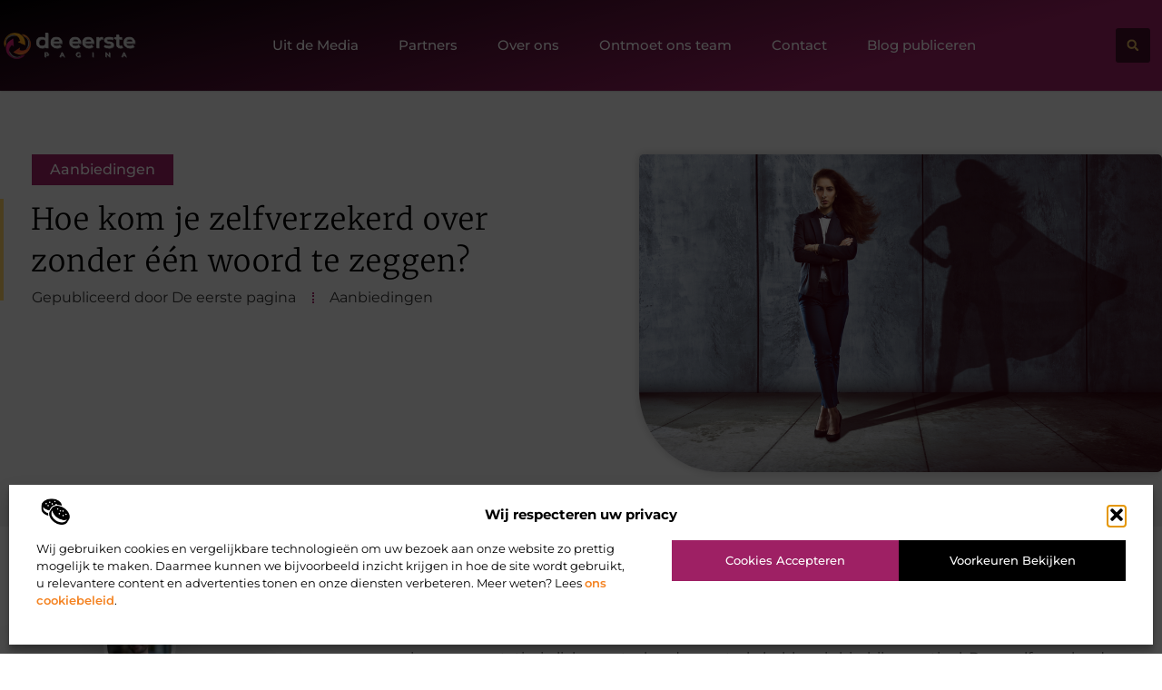

--- FILE ---
content_type: text/html; charset=UTF-8
request_url: https://www.deeerstepagina.be/hoe-kom-je-zelfverzekerd-over-zonder-een-woord-te-zeggen/
body_size: 28543
content:
<!doctype html>
<html lang="nl-NL" prefix="og: https://ogp.me/ns#">
<head>
	<meta charset="UTF-8">
	<meta name="viewport" content="width=device-width, initial-scale=1">
	<link rel="profile" href="https://gmpg.org/xfn/11">
	
<!-- Search Engine Optimization door Rank Math - https://rankmath.com/ -->
<title>Hoe kom je zelfverzekerd over zonder één woord te zeggen? &bull; De eerste pagina</title>
<meta name="description" content="Of je nu aast op een promotie, beter leiding wilt geven of meer impact probeert te creëren met jouw presentatie, je&nbsp;lichaamstaal&nbsp;onder controle"/>
<meta name="robots" content="follow, index, max-snippet:-1, max-video-preview:-1, max-image-preview:large"/>
<link rel="canonical" href="https://www.deeerstepagina.be/hoe-kom-je-zelfverzekerd-over-zonder-een-woord-te-zeggen/" />
<meta property="og:locale" content="nl_NL" />
<meta property="og:type" content="article" />
<meta property="og:title" content="Hoe kom je zelfverzekerd over zonder één woord te zeggen? &bull; De eerste pagina" />
<meta property="og:description" content="Of je nu aast op een promotie, beter leiding wilt geven of meer impact probeert te creëren met jouw presentatie, je&nbsp;lichaamstaal&nbsp;onder controle" />
<meta property="og:url" content="https://www.deeerstepagina.be/hoe-kom-je-zelfverzekerd-over-zonder-een-woord-te-zeggen/" />
<meta property="og:site_name" content="De eerste pagina" />
<meta property="article:tag" content="lichaamstaal" />
<meta property="article:tag" content="promotie" />
<meta property="article:tag" content="zelfverzekerd" />
<meta property="article:section" content="Aanbiedingen" />
<meta property="og:updated_time" content="2024-06-07T12:08:42+00:00" />
<meta property="article:published_time" content="2019-10-26T04:42:46+00:00" />
<meta property="article:modified_time" content="2024-06-07T12:08:42+00:00" />
<meta name="twitter:card" content="summary_large_image" />
<meta name="twitter:title" content="Hoe kom je zelfverzekerd over zonder één woord te zeggen? &bull; De eerste pagina" />
<meta name="twitter:description" content="Of je nu aast op een promotie, beter leiding wilt geven of meer impact probeert te creëren met jouw presentatie, je&nbsp;lichaamstaal&nbsp;onder controle" />
<script type="application/ld+json" class="rank-math-schema">{"@context":"https://schema.org","@graph":[{"@type":"Organization","@id":"https://www.deeerstepagina.be/#organization","name":"deeerstepagina","url":"https://www.deeerstepagina.be","logo":{"@type":"ImageObject","@id":"https://www.deeerstepagina.be/#logo","url":"https://www.deeerstepagina.be/wp-content/uploads/2021/09/cropped-1.deeerstepagina.be-Logo-355x159px.png","contentUrl":"https://www.deeerstepagina.be/wp-content/uploads/2021/09/cropped-1.deeerstepagina.be-Logo-355x159px.png","caption":"De eerste pagina","inLanguage":"nl-NL","width":"355","height":"86"}},{"@type":"WebSite","@id":"https://www.deeerstepagina.be/#website","url":"https://www.deeerstepagina.be","name":"De eerste pagina","alternateName":"deeerstepagina.be","publisher":{"@id":"https://www.deeerstepagina.be/#organization"},"inLanguage":"nl-NL"},{"@type":"ImageObject","@id":"https://www.deeerstepagina.be/wp-content/uploads/2024/06/confident.jpg","url":"https://www.deeerstepagina.be/wp-content/uploads/2024/06/confident.jpg","width":"200","height":"200","inLanguage":"nl-NL"},{"@type":"BreadcrumbList","@id":"https://www.deeerstepagina.be/hoe-kom-je-zelfverzekerd-over-zonder-een-woord-te-zeggen/#breadcrumb","itemListElement":[{"@type":"ListItem","position":"1","item":{"@id":"https://www.deeerstepagina.be/","name":"Home"}},{"@type":"ListItem","position":"2","item":{"@id":"https://www.deeerstepagina.be/hoe-kom-je-zelfverzekerd-over-zonder-een-woord-te-zeggen/","name":"Hoe kom je zelfverzekerd over zonder \u00e9\u00e9n woord te zeggen?"}}]},{"@type":"WebPage","@id":"https://www.deeerstepagina.be/hoe-kom-je-zelfverzekerd-over-zonder-een-woord-te-zeggen/#webpage","url":"https://www.deeerstepagina.be/hoe-kom-je-zelfverzekerd-over-zonder-een-woord-te-zeggen/","name":"Hoe kom je zelfverzekerd over zonder \u00e9\u00e9n woord te zeggen? &bull; De eerste pagina","datePublished":"2019-10-26T04:42:46+00:00","dateModified":"2024-06-07T12:08:42+00:00","isPartOf":{"@id":"https://www.deeerstepagina.be/#website"},"primaryImageOfPage":{"@id":"https://www.deeerstepagina.be/wp-content/uploads/2024/06/confident.jpg"},"inLanguage":"nl-NL","breadcrumb":{"@id":"https://www.deeerstepagina.be/hoe-kom-je-zelfverzekerd-over-zonder-een-woord-te-zeggen/#breadcrumb"}},{"@type":"Person","@id":"https://www.deeerstepagina.be/hoe-kom-je-zelfverzekerd-over-zonder-een-woord-te-zeggen/#author","image":{"@type":"ImageObject","@id":"https://secure.gravatar.com/avatar/?s=96&amp;d=mm&amp;r=g","url":"https://secure.gravatar.com/avatar/?s=96&amp;d=mm&amp;r=g","inLanguage":"nl-NL"},"worksFor":{"@id":"https://www.deeerstepagina.be/#organization"}},{"@type":"BlogPosting","headline":"Hoe kom je zelfverzekerd over zonder \u00e9\u00e9n woord te zeggen? &bull; De eerste pagina","datePublished":"2019-10-26T04:42:46+00:00","dateModified":"2024-06-07T12:08:42+00:00","author":{"@id":"https://www.deeerstepagina.be/hoe-kom-je-zelfverzekerd-over-zonder-een-woord-te-zeggen/#author"},"publisher":{"@id":"https://www.deeerstepagina.be/#organization"},"description":"Of je nu aast op een promotie, beter leiding wilt geven of meer impact probeert te cre\u00ebren met jouw presentatie, je&nbsp;lichaamstaal&nbsp;onder controle","name":"Hoe kom je zelfverzekerd over zonder \u00e9\u00e9n woord te zeggen? &bull; De eerste pagina","@id":"https://www.deeerstepagina.be/hoe-kom-je-zelfverzekerd-over-zonder-een-woord-te-zeggen/#richSnippet","isPartOf":{"@id":"https://www.deeerstepagina.be/hoe-kom-je-zelfverzekerd-over-zonder-een-woord-te-zeggen/#webpage"},"image":{"@id":"https://www.deeerstepagina.be/wp-content/uploads/2024/06/confident.jpg"},"inLanguage":"nl-NL","mainEntityOfPage":{"@id":"https://www.deeerstepagina.be/hoe-kom-je-zelfverzekerd-over-zonder-een-woord-te-zeggen/#webpage"}}]}</script>
<!-- /Rank Math WordPress SEO plugin -->

<link rel="alternate" title="oEmbed (JSON)" type="application/json+oembed" href="https://www.deeerstepagina.be/wp-json/oembed/1.0/embed?url=https%3A%2F%2Fwww.deeerstepagina.be%2Fhoe-kom-je-zelfverzekerd-over-zonder-een-woord-te-zeggen%2F" />
<link rel="alternate" title="oEmbed (XML)" type="text/xml+oembed" href="https://www.deeerstepagina.be/wp-json/oembed/1.0/embed?url=https%3A%2F%2Fwww.deeerstepagina.be%2Fhoe-kom-je-zelfverzekerd-over-zonder-een-woord-te-zeggen%2F&#038;format=xml" />
<style id='wp-img-auto-sizes-contain-inline-css'>
img:is([sizes=auto i],[sizes^="auto," i]){contain-intrinsic-size:3000px 1500px}
/*# sourceURL=wp-img-auto-sizes-contain-inline-css */
</style>
<link rel='stylesheet' id='colorboxstyle-css' href='https://www.deeerstepagina.be/wp-content/plugins/link-library/colorbox/colorbox.css?ver=6.9' media='all' />
<style id='wp-emoji-styles-inline-css'>

	img.wp-smiley, img.emoji {
		display: inline !important;
		border: none !important;
		box-shadow: none !important;
		height: 1em !important;
		width: 1em !important;
		margin: 0 0.07em !important;
		vertical-align: -0.1em !important;
		background: none !important;
		padding: 0 !important;
	}
/*# sourceURL=wp-emoji-styles-inline-css */
</style>
<link rel='stylesheet' id='wp-block-library-css' href='https://www.deeerstepagina.be/wp-includes/css/dist/block-library/style.min.css?ver=6.9' media='all' />
<style id='global-styles-inline-css'>
:root{--wp--preset--aspect-ratio--square: 1;--wp--preset--aspect-ratio--4-3: 4/3;--wp--preset--aspect-ratio--3-4: 3/4;--wp--preset--aspect-ratio--3-2: 3/2;--wp--preset--aspect-ratio--2-3: 2/3;--wp--preset--aspect-ratio--16-9: 16/9;--wp--preset--aspect-ratio--9-16: 9/16;--wp--preset--color--black: #000000;--wp--preset--color--cyan-bluish-gray: #abb8c3;--wp--preset--color--white: #ffffff;--wp--preset--color--pale-pink: #f78da7;--wp--preset--color--vivid-red: #cf2e2e;--wp--preset--color--luminous-vivid-orange: #ff6900;--wp--preset--color--luminous-vivid-amber: #fcb900;--wp--preset--color--light-green-cyan: #7bdcb5;--wp--preset--color--vivid-green-cyan: #00d084;--wp--preset--color--pale-cyan-blue: #8ed1fc;--wp--preset--color--vivid-cyan-blue: #0693e3;--wp--preset--color--vivid-purple: #9b51e0;--wp--preset--gradient--vivid-cyan-blue-to-vivid-purple: linear-gradient(135deg,rgb(6,147,227) 0%,rgb(155,81,224) 100%);--wp--preset--gradient--light-green-cyan-to-vivid-green-cyan: linear-gradient(135deg,rgb(122,220,180) 0%,rgb(0,208,130) 100%);--wp--preset--gradient--luminous-vivid-amber-to-luminous-vivid-orange: linear-gradient(135deg,rgb(252,185,0) 0%,rgb(255,105,0) 100%);--wp--preset--gradient--luminous-vivid-orange-to-vivid-red: linear-gradient(135deg,rgb(255,105,0) 0%,rgb(207,46,46) 100%);--wp--preset--gradient--very-light-gray-to-cyan-bluish-gray: linear-gradient(135deg,rgb(238,238,238) 0%,rgb(169,184,195) 100%);--wp--preset--gradient--cool-to-warm-spectrum: linear-gradient(135deg,rgb(74,234,220) 0%,rgb(151,120,209) 20%,rgb(207,42,186) 40%,rgb(238,44,130) 60%,rgb(251,105,98) 80%,rgb(254,248,76) 100%);--wp--preset--gradient--blush-light-purple: linear-gradient(135deg,rgb(255,206,236) 0%,rgb(152,150,240) 100%);--wp--preset--gradient--blush-bordeaux: linear-gradient(135deg,rgb(254,205,165) 0%,rgb(254,45,45) 50%,rgb(107,0,62) 100%);--wp--preset--gradient--luminous-dusk: linear-gradient(135deg,rgb(255,203,112) 0%,rgb(199,81,192) 50%,rgb(65,88,208) 100%);--wp--preset--gradient--pale-ocean: linear-gradient(135deg,rgb(255,245,203) 0%,rgb(182,227,212) 50%,rgb(51,167,181) 100%);--wp--preset--gradient--electric-grass: linear-gradient(135deg,rgb(202,248,128) 0%,rgb(113,206,126) 100%);--wp--preset--gradient--midnight: linear-gradient(135deg,rgb(2,3,129) 0%,rgb(40,116,252) 100%);--wp--preset--font-size--small: 13px;--wp--preset--font-size--medium: 20px;--wp--preset--font-size--large: 36px;--wp--preset--font-size--x-large: 42px;--wp--preset--spacing--20: 0.44rem;--wp--preset--spacing--30: 0.67rem;--wp--preset--spacing--40: 1rem;--wp--preset--spacing--50: 1.5rem;--wp--preset--spacing--60: 2.25rem;--wp--preset--spacing--70: 3.38rem;--wp--preset--spacing--80: 5.06rem;--wp--preset--shadow--natural: 6px 6px 9px rgba(0, 0, 0, 0.2);--wp--preset--shadow--deep: 12px 12px 50px rgba(0, 0, 0, 0.4);--wp--preset--shadow--sharp: 6px 6px 0px rgba(0, 0, 0, 0.2);--wp--preset--shadow--outlined: 6px 6px 0px -3px rgb(255, 255, 255), 6px 6px rgb(0, 0, 0);--wp--preset--shadow--crisp: 6px 6px 0px rgb(0, 0, 0);}:root { --wp--style--global--content-size: 800px;--wp--style--global--wide-size: 1200px; }:where(body) { margin: 0; }.wp-site-blocks > .alignleft { float: left; margin-right: 2em; }.wp-site-blocks > .alignright { float: right; margin-left: 2em; }.wp-site-blocks > .aligncenter { justify-content: center; margin-left: auto; margin-right: auto; }:where(.wp-site-blocks) > * { margin-block-start: 24px; margin-block-end: 0; }:where(.wp-site-blocks) > :first-child { margin-block-start: 0; }:where(.wp-site-blocks) > :last-child { margin-block-end: 0; }:root { --wp--style--block-gap: 24px; }:root :where(.is-layout-flow) > :first-child{margin-block-start: 0;}:root :where(.is-layout-flow) > :last-child{margin-block-end: 0;}:root :where(.is-layout-flow) > *{margin-block-start: 24px;margin-block-end: 0;}:root :where(.is-layout-constrained) > :first-child{margin-block-start: 0;}:root :where(.is-layout-constrained) > :last-child{margin-block-end: 0;}:root :where(.is-layout-constrained) > *{margin-block-start: 24px;margin-block-end: 0;}:root :where(.is-layout-flex){gap: 24px;}:root :where(.is-layout-grid){gap: 24px;}.is-layout-flow > .alignleft{float: left;margin-inline-start: 0;margin-inline-end: 2em;}.is-layout-flow > .alignright{float: right;margin-inline-start: 2em;margin-inline-end: 0;}.is-layout-flow > .aligncenter{margin-left: auto !important;margin-right: auto !important;}.is-layout-constrained > .alignleft{float: left;margin-inline-start: 0;margin-inline-end: 2em;}.is-layout-constrained > .alignright{float: right;margin-inline-start: 2em;margin-inline-end: 0;}.is-layout-constrained > .aligncenter{margin-left: auto !important;margin-right: auto !important;}.is-layout-constrained > :where(:not(.alignleft):not(.alignright):not(.alignfull)){max-width: var(--wp--style--global--content-size);margin-left: auto !important;margin-right: auto !important;}.is-layout-constrained > .alignwide{max-width: var(--wp--style--global--wide-size);}body .is-layout-flex{display: flex;}.is-layout-flex{flex-wrap: wrap;align-items: center;}.is-layout-flex > :is(*, div){margin: 0;}body .is-layout-grid{display: grid;}.is-layout-grid > :is(*, div){margin: 0;}body{padding-top: 0px;padding-right: 0px;padding-bottom: 0px;padding-left: 0px;}a:where(:not(.wp-element-button)){text-decoration: underline;}:root :where(.wp-element-button, .wp-block-button__link){background-color: #32373c;border-width: 0;color: #fff;font-family: inherit;font-size: inherit;font-style: inherit;font-weight: inherit;letter-spacing: inherit;line-height: inherit;padding-top: calc(0.667em + 2px);padding-right: calc(1.333em + 2px);padding-bottom: calc(0.667em + 2px);padding-left: calc(1.333em + 2px);text-decoration: none;text-transform: inherit;}.has-black-color{color: var(--wp--preset--color--black) !important;}.has-cyan-bluish-gray-color{color: var(--wp--preset--color--cyan-bluish-gray) !important;}.has-white-color{color: var(--wp--preset--color--white) !important;}.has-pale-pink-color{color: var(--wp--preset--color--pale-pink) !important;}.has-vivid-red-color{color: var(--wp--preset--color--vivid-red) !important;}.has-luminous-vivid-orange-color{color: var(--wp--preset--color--luminous-vivid-orange) !important;}.has-luminous-vivid-amber-color{color: var(--wp--preset--color--luminous-vivid-amber) !important;}.has-light-green-cyan-color{color: var(--wp--preset--color--light-green-cyan) !important;}.has-vivid-green-cyan-color{color: var(--wp--preset--color--vivid-green-cyan) !important;}.has-pale-cyan-blue-color{color: var(--wp--preset--color--pale-cyan-blue) !important;}.has-vivid-cyan-blue-color{color: var(--wp--preset--color--vivid-cyan-blue) !important;}.has-vivid-purple-color{color: var(--wp--preset--color--vivid-purple) !important;}.has-black-background-color{background-color: var(--wp--preset--color--black) !important;}.has-cyan-bluish-gray-background-color{background-color: var(--wp--preset--color--cyan-bluish-gray) !important;}.has-white-background-color{background-color: var(--wp--preset--color--white) !important;}.has-pale-pink-background-color{background-color: var(--wp--preset--color--pale-pink) !important;}.has-vivid-red-background-color{background-color: var(--wp--preset--color--vivid-red) !important;}.has-luminous-vivid-orange-background-color{background-color: var(--wp--preset--color--luminous-vivid-orange) !important;}.has-luminous-vivid-amber-background-color{background-color: var(--wp--preset--color--luminous-vivid-amber) !important;}.has-light-green-cyan-background-color{background-color: var(--wp--preset--color--light-green-cyan) !important;}.has-vivid-green-cyan-background-color{background-color: var(--wp--preset--color--vivid-green-cyan) !important;}.has-pale-cyan-blue-background-color{background-color: var(--wp--preset--color--pale-cyan-blue) !important;}.has-vivid-cyan-blue-background-color{background-color: var(--wp--preset--color--vivid-cyan-blue) !important;}.has-vivid-purple-background-color{background-color: var(--wp--preset--color--vivid-purple) !important;}.has-black-border-color{border-color: var(--wp--preset--color--black) !important;}.has-cyan-bluish-gray-border-color{border-color: var(--wp--preset--color--cyan-bluish-gray) !important;}.has-white-border-color{border-color: var(--wp--preset--color--white) !important;}.has-pale-pink-border-color{border-color: var(--wp--preset--color--pale-pink) !important;}.has-vivid-red-border-color{border-color: var(--wp--preset--color--vivid-red) !important;}.has-luminous-vivid-orange-border-color{border-color: var(--wp--preset--color--luminous-vivid-orange) !important;}.has-luminous-vivid-amber-border-color{border-color: var(--wp--preset--color--luminous-vivid-amber) !important;}.has-light-green-cyan-border-color{border-color: var(--wp--preset--color--light-green-cyan) !important;}.has-vivid-green-cyan-border-color{border-color: var(--wp--preset--color--vivid-green-cyan) !important;}.has-pale-cyan-blue-border-color{border-color: var(--wp--preset--color--pale-cyan-blue) !important;}.has-vivid-cyan-blue-border-color{border-color: var(--wp--preset--color--vivid-cyan-blue) !important;}.has-vivid-purple-border-color{border-color: var(--wp--preset--color--vivid-purple) !important;}.has-vivid-cyan-blue-to-vivid-purple-gradient-background{background: var(--wp--preset--gradient--vivid-cyan-blue-to-vivid-purple) !important;}.has-light-green-cyan-to-vivid-green-cyan-gradient-background{background: var(--wp--preset--gradient--light-green-cyan-to-vivid-green-cyan) !important;}.has-luminous-vivid-amber-to-luminous-vivid-orange-gradient-background{background: var(--wp--preset--gradient--luminous-vivid-amber-to-luminous-vivid-orange) !important;}.has-luminous-vivid-orange-to-vivid-red-gradient-background{background: var(--wp--preset--gradient--luminous-vivid-orange-to-vivid-red) !important;}.has-very-light-gray-to-cyan-bluish-gray-gradient-background{background: var(--wp--preset--gradient--very-light-gray-to-cyan-bluish-gray) !important;}.has-cool-to-warm-spectrum-gradient-background{background: var(--wp--preset--gradient--cool-to-warm-spectrum) !important;}.has-blush-light-purple-gradient-background{background: var(--wp--preset--gradient--blush-light-purple) !important;}.has-blush-bordeaux-gradient-background{background: var(--wp--preset--gradient--blush-bordeaux) !important;}.has-luminous-dusk-gradient-background{background: var(--wp--preset--gradient--luminous-dusk) !important;}.has-pale-ocean-gradient-background{background: var(--wp--preset--gradient--pale-ocean) !important;}.has-electric-grass-gradient-background{background: var(--wp--preset--gradient--electric-grass) !important;}.has-midnight-gradient-background{background: var(--wp--preset--gradient--midnight) !important;}.has-small-font-size{font-size: var(--wp--preset--font-size--small) !important;}.has-medium-font-size{font-size: var(--wp--preset--font-size--medium) !important;}.has-large-font-size{font-size: var(--wp--preset--font-size--large) !important;}.has-x-large-font-size{font-size: var(--wp--preset--font-size--x-large) !important;}
:root :where(.wp-block-pullquote){font-size: 1.5em;line-height: 1.6;}
/*# sourceURL=global-styles-inline-css */
</style>
<link rel='stylesheet' id='thumbs_rating_styles-css' href='https://www.deeerstepagina.be/wp-content/plugins/link-library/upvote-downvote/css/style.css?ver=1.0.0' media='all' />
<link rel='stylesheet' id='scriptlesssocialsharing-css' href='https://www.deeerstepagina.be/wp-content/plugins/scriptless-social-sharing/includes/css/scriptlesssocialsharing-style.css?ver=3.3.1' media='all' />
<style id='scriptlesssocialsharing-inline-css'>
.scriptlesssocialsharing__buttons a.button { padding: 12px; flex: 1; }@media only screen and (max-width: 767px) { .scriptlesssocialsharing .sss-name { position: absolute; clip: rect(1px, 1px, 1px, 1px); height: 1px; width: 1px; border: 0; overflow: hidden; } }
/*# sourceURL=scriptlesssocialsharing-inline-css */
</style>
<link rel='stylesheet' id='cmplz-general-css' href='https://www.deeerstepagina.be/wp-content/plugins/complianz-gdpr/assets/css/cookieblocker.min.css?ver=1741710170' media='all' />
<link rel='stylesheet' id='hello-elementor-css' href='https://www.deeerstepagina.be/wp-content/themes/hello-elementor/assets/css/reset.css?ver=3.4.6' media='all' />
<link rel='stylesheet' id='hello-elementor-theme-style-css' href='https://www.deeerstepagina.be/wp-content/themes/hello-elementor/assets/css/theme.css?ver=3.4.6' media='all' />
<link rel='stylesheet' id='hello-elementor-header-footer-css' href='https://www.deeerstepagina.be/wp-content/themes/hello-elementor/assets/css/header-footer.css?ver=3.4.6' media='all' />
<link rel='stylesheet' id='elementor-frontend-css' href='https://www.deeerstepagina.be/wp-content/plugins/elementor/assets/css/frontend.min.css?ver=3.34.3' media='all' />
<link rel='stylesheet' id='elementor-post-4699-css' href='https://www.deeerstepagina.be/wp-content/uploads/elementor/css/post-4699.css?ver=1769660389' media='all' />
<link rel='stylesheet' id='e-animation-grow-css' href='https://www.deeerstepagina.be/wp-content/plugins/elementor/assets/lib/animations/styles/e-animation-grow.min.css?ver=3.34.3' media='all' />
<link rel='stylesheet' id='widget-image-css' href='https://www.deeerstepagina.be/wp-content/plugins/elementor/assets/css/widget-image.min.css?ver=3.34.3' media='all' />
<link rel='stylesheet' id='widget-nav-menu-css' href='https://www.deeerstepagina.be/wp-content/plugins/elementor-pro/assets/css/widget-nav-menu.min.css?ver=3.34.3' media='all' />
<link rel='stylesheet' id='widget-search-form-css' href='https://www.deeerstepagina.be/wp-content/plugins/elementor-pro/assets/css/widget-search-form.min.css?ver=3.34.3' media='all' />
<link rel='stylesheet' id='e-animation-fadeInLeft-css' href='https://www.deeerstepagina.be/wp-content/plugins/elementor/assets/lib/animations/styles/fadeInLeft.min.css?ver=3.34.3' media='all' />
<link rel='stylesheet' id='e-motion-fx-css' href='https://www.deeerstepagina.be/wp-content/plugins/elementor-pro/assets/css/modules/motion-fx.min.css?ver=3.34.3' media='all' />
<link rel='stylesheet' id='widget-heading-css' href='https://www.deeerstepagina.be/wp-content/plugins/elementor/assets/css/widget-heading.min.css?ver=3.34.3' media='all' />
<link rel='stylesheet' id='widget-posts-css' href='https://www.deeerstepagina.be/wp-content/plugins/elementor-pro/assets/css/widget-posts.min.css?ver=3.34.3' media='all' />
<link rel='stylesheet' id='swiper-css' href='https://www.deeerstepagina.be/wp-content/plugins/elementor/assets/lib/swiper/v8/css/swiper.min.css?ver=8.4.5' media='all' />
<link rel='stylesheet' id='e-swiper-css' href='https://www.deeerstepagina.be/wp-content/plugins/elementor/assets/css/conditionals/e-swiper.min.css?ver=3.34.3' media='all' />
<link rel='stylesheet' id='widget-post-info-css' href='https://www.deeerstepagina.be/wp-content/plugins/elementor-pro/assets/css/widget-post-info.min.css?ver=3.34.3' media='all' />
<link rel='stylesheet' id='widget-icon-list-css' href='https://www.deeerstepagina.be/wp-content/plugins/elementor/assets/css/widget-icon-list.min.css?ver=3.34.3' media='all' />
<link rel='stylesheet' id='widget-spacer-css' href='https://www.deeerstepagina.be/wp-content/plugins/elementor/assets/css/widget-spacer.min.css?ver=3.34.3' media='all' />
<link rel='stylesheet' id='e-animation-fadeIn-css' href='https://www.deeerstepagina.be/wp-content/plugins/elementor/assets/lib/animations/styles/fadeIn.min.css?ver=3.34.3' media='all' />
<link rel='stylesheet' id='widget-author-box-css' href='https://www.deeerstepagina.be/wp-content/plugins/elementor-pro/assets/css/widget-author-box.min.css?ver=3.34.3' media='all' />
<link rel='stylesheet' id='widget-table-of-contents-css' href='https://www.deeerstepagina.be/wp-content/plugins/elementor-pro/assets/css/widget-table-of-contents.min.css?ver=3.34.3' media='all' />
<link rel='stylesheet' id='e-sticky-css' href='https://www.deeerstepagina.be/wp-content/plugins/elementor-pro/assets/css/modules/sticky.min.css?ver=3.34.3' media='all' />
<link rel='stylesheet' id='widget-call-to-action-css' href='https://www.deeerstepagina.be/wp-content/plugins/elementor-pro/assets/css/widget-call-to-action.min.css?ver=3.34.3' media='all' />
<link rel='stylesheet' id='e-transitions-css' href='https://www.deeerstepagina.be/wp-content/plugins/elementor-pro/assets/css/conditionals/transitions.min.css?ver=3.34.3' media='all' />
<link rel='stylesheet' id='widget-post-navigation-css' href='https://www.deeerstepagina.be/wp-content/plugins/elementor-pro/assets/css/widget-post-navigation.min.css?ver=3.34.3' media='all' />
<link rel='stylesheet' id='widget-divider-css' href='https://www.deeerstepagina.be/wp-content/plugins/elementor/assets/css/widget-divider.min.css?ver=3.34.3' media='all' />
<link rel='stylesheet' id='elementor-post-5080-css' href='https://www.deeerstepagina.be/wp-content/uploads/elementor/css/post-5080.css?ver=1769660664' media='all' />
<link rel='stylesheet' id='elementor-post-5086-css' href='https://www.deeerstepagina.be/wp-content/uploads/elementor/css/post-5086.css?ver=1769660390' media='all' />
<link rel='stylesheet' id='elementor-post-5105-css' href='https://www.deeerstepagina.be/wp-content/uploads/elementor/css/post-5105.css?ver=1769660664' media='all' />
<link rel='stylesheet' id='elementor-gf-local-merriweather-css' href='https://www.deeerstepagina.be/wp-content/uploads/elementor/google-fonts/css/merriweather.css?ver=1750304706' media='all' />
<link rel='stylesheet' id='elementor-gf-local-montserrat-css' href='https://www.deeerstepagina.be/wp-content/uploads/elementor/google-fonts/css/montserrat.css?ver=1750125518' media='all' />
<script src="https://www.deeerstepagina.be/wp-includes/js/jquery/jquery.min.js?ver=3.7.1" id="jquery-core-js"></script>
<script src="https://www.deeerstepagina.be/wp-includes/js/jquery/jquery-migrate.min.js?ver=3.4.1" id="jquery-migrate-js"></script>
<script src="https://www.deeerstepagina.be/wp-content/plugins/link-library/colorbox/jquery.colorbox-min.js?ver=1.3.9" id="colorbox-js"></script>
<script id="thumbs_rating_scripts-js-extra">
var thumbs_rating_ajax = {"ajax_url":"https://www.deeerstepagina.be/wp-admin/admin-ajax.php","nonce":"7d7a329dcc"};
//# sourceURL=thumbs_rating_scripts-js-extra
</script>
<script src="https://www.deeerstepagina.be/wp-content/plugins/link-library/upvote-downvote/js/general.js?ver=4.0.1" id="thumbs_rating_scripts-js"></script>
<link rel="https://api.w.org/" href="https://www.deeerstepagina.be/wp-json/" /><link rel="alternate" title="JSON" type="application/json" href="https://www.deeerstepagina.be/wp-json/wp/v2/posts/1005" /><link rel="EditURI" type="application/rsd+xml" title="RSD" href="https://www.deeerstepagina.be/xmlrpc.php?rsd" />
<meta name="generator" content="WordPress 6.9" />
<link rel='shortlink' href='https://www.deeerstepagina.be/?p=1005' />
<script type="text/javascript">//<![CDATA[
  function external_links_in_new_windows_loop() {
    if (!document.links) {
      document.links = document.getElementsByTagName('a');
    }
    var change_link = false;
    var force = '';
    var ignore = '';

    for (var t=0; t<document.links.length; t++) {
      var all_links = document.links[t];
      change_link = false;
      
      if(document.links[t].hasAttribute('onClick') == false) {
        // forced if the address starts with http (or also https), but does not link to the current domain
        if(all_links.href.search(/^http/) != -1 && all_links.href.search('www.deeerstepagina.be') == -1 && all_links.href.search(/^#/) == -1) {
          // console.log('Changed ' + all_links.href);
          change_link = true;
        }
          
        if(force != '' && all_links.href.search(force) != -1) {
          // forced
          // console.log('force ' + all_links.href);
          change_link = true;
        }
        
        if(ignore != '' && all_links.href.search(ignore) != -1) {
          // console.log('ignore ' + all_links.href);
          // ignored
          change_link = false;
        }

        if(change_link == true) {
          // console.log('Changed ' + all_links.href);
          document.links[t].setAttribute('onClick', 'javascript:window.open(\'' + all_links.href.replace(/'/g, '') + '\', \'_blank\', \'noopener\'); return false;');
          document.links[t].removeAttribute('target');
        }
      }
    }
  }
  
  // Load
  function external_links_in_new_windows_load(func)
  {  
    var oldonload = window.onload;
    if (typeof window.onload != 'function'){
      window.onload = func;
    } else {
      window.onload = function(){
        oldonload();
        func();
      }
    }
  }

  external_links_in_new_windows_load(external_links_in_new_windows_loop);
  //]]></script>

			<style>.cmplz-hidden {
					display: none !important;
				}</style><meta name="generator" content="Elementor 3.34.3; features: e_font_icon_svg, additional_custom_breakpoints; settings: css_print_method-external, google_font-enabled, font_display-swap">
			<style>
				.e-con.e-parent:nth-of-type(n+4):not(.e-lazyloaded):not(.e-no-lazyload),
				.e-con.e-parent:nth-of-type(n+4):not(.e-lazyloaded):not(.e-no-lazyload) * {
					background-image: none !important;
				}
				@media screen and (max-height: 1024px) {
					.e-con.e-parent:nth-of-type(n+3):not(.e-lazyloaded):not(.e-no-lazyload),
					.e-con.e-parent:nth-of-type(n+3):not(.e-lazyloaded):not(.e-no-lazyload) * {
						background-image: none !important;
					}
				}
				@media screen and (max-height: 640px) {
					.e-con.e-parent:nth-of-type(n+2):not(.e-lazyloaded):not(.e-no-lazyload),
					.e-con.e-parent:nth-of-type(n+2):not(.e-lazyloaded):not(.e-no-lazyload) * {
						background-image: none !important;
					}
				}
			</style>
			<link rel="icon" href="https://www.deeerstepagina.be/wp-content/uploads/2021/09/cropped-0.deeerstepagina.be-icon-150x150-px-32x32.png" sizes="32x32" />
<link rel="icon" href="https://www.deeerstepagina.be/wp-content/uploads/2021/09/cropped-0.deeerstepagina.be-icon-150x150-px-192x192.png" sizes="192x192" />
<link rel="apple-touch-icon" href="https://www.deeerstepagina.be/wp-content/uploads/2021/09/cropped-0.deeerstepagina.be-icon-150x150-px-180x180.png" />
<meta name="msapplication-TileImage" content="https://www.deeerstepagina.be/wp-content/uploads/2021/09/cropped-0.deeerstepagina.be-icon-150x150-px-270x270.png" />
</head>
<body data-rsssl=1 data-cmplz=1 class="wp-singular post-template-default single single-post postid-1005 single-format-standard wp-custom-logo wp-embed-responsive wp-theme-hello-elementor hello-elementor-default elementor-default elementor-template-full-width elementor-kit-4699 elementor-page-5105">


<a class="skip-link screen-reader-text" href="#content">Ga naar de inhoud</a>

		<header data-elementor-type="header" data-elementor-id="5080" class="elementor elementor-5080 elementor-location-header" data-elementor-post-type="elementor_library">
			<header class="elementor-element elementor-element-1240fd61 top e-flex e-con-boxed e-con e-parent" data-id="1240fd61" data-element_type="container" data-settings="{&quot;background_background&quot;:&quot;gradient&quot;}">
					<div class="e-con-inner">
		<nav class="elementor-element elementor-element-d36d134 e-con-full e-flex e-con e-child" data-id="d36d134" data-element_type="container">
				<div class="elementor-element elementor-element-396cb73e elementor-widget__width-initial elementor-widget elementor-widget-theme-site-logo elementor-widget-image" data-id="396cb73e" data-element_type="widget" data-widget_type="theme-site-logo.default">
				<div class="elementor-widget-container">
											<a href="https://www.deeerstepagina.be">
			<img width="500" height="133" src="https://www.deeerstepagina.be/wp-content/uploads/2025/04/deeerstepagina.be-500x133px.png" class="elementor-animation-grow attachment-full size-full wp-image-5116" alt="deeerstepagina.be-500x133px" srcset="https://www.deeerstepagina.be/wp-content/uploads/2025/04/deeerstepagina.be-500x133px.png 500w, https://www.deeerstepagina.be/wp-content/uploads/2025/04/deeerstepagina.be-500x133px-300x80.png 300w" sizes="(max-width: 500px) 100vw, 500px" />				</a>
											</div>
				</div>
				<div class="elementor-element elementor-element-749e5ef elementor-nav-menu--stretch elementor-nav-menu__align-center elementor-nav-menu__text-align-center elementor-widget-tablet__width-initial elementor-widget__width-initial elementor-nav-menu--dropdown-tablet elementor-nav-menu--toggle elementor-nav-menu--burger elementor-widget elementor-widget-nav-menu" data-id="749e5ef" data-element_type="widget" data-settings="{&quot;full_width&quot;:&quot;stretch&quot;,&quot;submenu_icon&quot;:{&quot;value&quot;:&quot;&lt;i aria-hidden=\&quot;true\&quot; class=\&quot;\&quot;&gt;&lt;\/i&gt;&quot;,&quot;library&quot;:&quot;&quot;},&quot;layout&quot;:&quot;horizontal&quot;,&quot;toggle&quot;:&quot;burger&quot;}" data-widget_type="nav-menu.default">
				<div class="elementor-widget-container">
								<nav aria-label="Menu" class="elementor-nav-menu--main elementor-nav-menu__container elementor-nav-menu--layout-horizontal e--pointer-text e--animation-grow">
				<ul id="menu-1-749e5ef" class="elementor-nav-menu"><li class="menu-item menu-item-type-custom menu-item-object-custom menu-item-5070"><a href="/category/media/" class="elementor-item">Uit de Media</a></li>
<li class="menu-item menu-item-type-post_type menu-item-object-page menu-item-5069"><a href="https://www.deeerstepagina.be/partners/" class="elementor-item">Partners</a></li>
<li class="menu-item menu-item-type-post_type menu-item-object-page menu-item-5066"><a href="https://www.deeerstepagina.be/over-ons/" class="elementor-item">Over ons</a></li>
<li class="menu-item menu-item-type-post_type menu-item-object-page menu-item-5065"><a href="https://www.deeerstepagina.be/ons-team/" class="elementor-item">Ontmoet ons team</a></li>
<li class="menu-item menu-item-type-post_type menu-item-object-page menu-item-5068"><a href="https://www.deeerstepagina.be/contact/" class="elementor-item">Contact</a></li>
<li class="menu-item menu-item-type-post_type menu-item-object-page menu-item-5067"><a href="https://www.deeerstepagina.be/blog-publiceren/" class="elementor-item">Blog publiceren</a></li>
</ul>			</nav>
					<div class="elementor-menu-toggle" role="button" tabindex="0" aria-label="Menu toggle" aria-expanded="false">
			<span class="elementor-menu-toggle__icon--open"><svg xmlns="http://www.w3.org/2000/svg" id="Layer_1" data-name="Layer 1" viewBox="0 0 24 24" width="512" height="512"><path d="M18,5H1c-.55,0-1-.45-1-1s.45-1,1-1H18c.55,0,1,.45,1,1s-.45,1-1,1Zm1,15c0-.55-.45-1-1-1H1c-.55,0-1,.45-1,1s.45,1,1,1H18c.55,0,1-.45,1-1Zm5-8c0-.55-.45-1-1-1H6c-.55,0-1,.45-1,1s.45,1,1,1H23c.55,0,1-.45,1-1Z"></path></svg></span><svg aria-hidden="true" role="presentation" class="elementor-menu-toggle__icon--close e-font-icon-svg e-eicon-close" viewBox="0 0 1000 1000" xmlns="http://www.w3.org/2000/svg"><path d="M742 167L500 408 258 167C246 154 233 150 217 150 196 150 179 158 167 167 154 179 150 196 150 212 150 229 154 242 171 254L408 500 167 742C138 771 138 800 167 829 196 858 225 858 254 829L496 587 738 829C750 842 767 846 783 846 800 846 817 842 829 829 842 817 846 804 846 783 846 767 842 750 829 737L588 500 833 258C863 229 863 200 833 171 804 137 775 137 742 167Z"></path></svg>		</div>
					<nav class="elementor-nav-menu--dropdown elementor-nav-menu__container" aria-hidden="true">
				<ul id="menu-2-749e5ef" class="elementor-nav-menu"><li class="menu-item menu-item-type-custom menu-item-object-custom menu-item-5070"><a href="/category/media/" class="elementor-item" tabindex="-1">Uit de Media</a></li>
<li class="menu-item menu-item-type-post_type menu-item-object-page menu-item-5069"><a href="https://www.deeerstepagina.be/partners/" class="elementor-item" tabindex="-1">Partners</a></li>
<li class="menu-item menu-item-type-post_type menu-item-object-page menu-item-5066"><a href="https://www.deeerstepagina.be/over-ons/" class="elementor-item" tabindex="-1">Over ons</a></li>
<li class="menu-item menu-item-type-post_type menu-item-object-page menu-item-5065"><a href="https://www.deeerstepagina.be/ons-team/" class="elementor-item" tabindex="-1">Ontmoet ons team</a></li>
<li class="menu-item menu-item-type-post_type menu-item-object-page menu-item-5068"><a href="https://www.deeerstepagina.be/contact/" class="elementor-item" tabindex="-1">Contact</a></li>
<li class="menu-item menu-item-type-post_type menu-item-object-page menu-item-5067"><a href="https://www.deeerstepagina.be/blog-publiceren/" class="elementor-item" tabindex="-1">Blog publiceren</a></li>
</ul>			</nav>
						</div>
				</div>
				</nav>
				<div class="elementor-element elementor-element-34777eb7 elementor-search-form--skin-full_screen elementor-widget__width-initial elementor-widget-mobile__width-initial elementor-widget elementor-widget-search-form" data-id="34777eb7" data-element_type="widget" data-settings="{&quot;skin&quot;:&quot;full_screen&quot;}" data-widget_type="search-form.default">
				<div class="elementor-widget-container">
							<search role="search">
			<form class="elementor-search-form" action="https://www.deeerstepagina.be" method="get">
												<div class="elementor-search-form__toggle" role="button" tabindex="0" aria-label="Zoeken">
					<div class="e-font-icon-svg-container"><svg aria-hidden="true" class="e-font-icon-svg e-fas-search" viewBox="0 0 512 512" xmlns="http://www.w3.org/2000/svg"><path d="M505 442.7L405.3 343c-4.5-4.5-10.6-7-17-7H372c27.6-35.3 44-79.7 44-128C416 93.1 322.9 0 208 0S0 93.1 0 208s93.1 208 208 208c48.3 0 92.7-16.4 128-44v16.3c0 6.4 2.5 12.5 7 17l99.7 99.7c9.4 9.4 24.6 9.4 33.9 0l28.3-28.3c9.4-9.4 9.4-24.6.1-34zM208 336c-70.7 0-128-57.2-128-128 0-70.7 57.2-128 128-128 70.7 0 128 57.2 128 128 0 70.7-57.2 128-128 128z"></path></svg></div>				</div>
								<div class="elementor-search-form__container">
					<label class="elementor-screen-only" for="elementor-search-form-34777eb7">Zoeken</label>

					
					<input id="elementor-search-form-34777eb7" placeholder="" class="elementor-search-form__input" type="search" name="s" value="">
					
					
										<div class="dialog-lightbox-close-button dialog-close-button" role="button" tabindex="0" aria-label="Sluit dit zoekvak.">
						<svg aria-hidden="true" class="e-font-icon-svg e-eicon-close" viewBox="0 0 1000 1000" xmlns="http://www.w3.org/2000/svg"><path d="M742 167L500 408 258 167C246 154 233 150 217 150 196 150 179 158 167 167 154 179 150 196 150 212 150 229 154 242 171 254L408 500 167 742C138 771 138 800 167 829 196 858 225 858 254 829L496 587 738 829C750 842 767 846 783 846 800 846 817 842 829 829 842 817 846 804 846 783 846 767 842 750 829 737L588 500 833 258C863 229 863 200 833 171 804 137 775 137 742 167Z"></path></svg>					</div>
									</div>
			</form>
		</search>
						</div>
				</div>
				<div class="elementor-element elementor-element-603b6601 elementor-widget__width-auto elementor-fixed elementor-invisible elementor-widget elementor-widget-button" data-id="603b6601" data-element_type="widget" data-settings="{&quot;_position&quot;:&quot;fixed&quot;,&quot;_animation&quot;:&quot;fadeInLeft&quot;,&quot;motion_fx_motion_fx_scrolling&quot;:&quot;yes&quot;,&quot;motion_fx_opacity_effect&quot;:&quot;yes&quot;,&quot;motion_fx_opacity_range&quot;:{&quot;unit&quot;:&quot;%&quot;,&quot;size&quot;:&quot;&quot;,&quot;sizes&quot;:{&quot;start&quot;:34,&quot;end&quot;:56}},&quot;motion_fx_opacity_direction&quot;:&quot;out-in&quot;,&quot;motion_fx_opacity_level&quot;:{&quot;unit&quot;:&quot;px&quot;,&quot;size&quot;:10,&quot;sizes&quot;:[]},&quot;motion_fx_devices&quot;:[&quot;desktop&quot;,&quot;tablet&quot;,&quot;mobile&quot;]}" data-widget_type="button.default">
				<div class="elementor-widget-container">
									<div class="elementor-button-wrapper">
					<a class="elementor-button elementor-button-link elementor-size-sm" href="#top">
						<span class="elementor-button-content-wrapper">
						<span class="elementor-button-icon">
				<svg aria-hidden="true" class="e-font-icon-svg e-fas-long-arrow-alt-up" viewBox="0 0 256 512" xmlns="http://www.w3.org/2000/svg"><path d="M88 166.059V468c0 6.627 5.373 12 12 12h56c6.627 0 12-5.373 12-12V166.059h46.059c21.382 0 32.09-25.851 16.971-40.971l-86.059-86.059c-9.373-9.373-24.569-9.373-33.941 0l-86.059 86.059c-15.119 15.119-4.411 40.971 16.971 40.971H88z"></path></svg>			</span>
									<span class="elementor-button-text">Top</span>
					</span>
					</a>
				</div>
								</div>
				</div>
					</div>
				</header>
				</header>
				<div data-elementor-type="single-post" data-elementor-id="5105" class="elementor elementor-5105 elementor-location-single post-1005 post type-post status-publish format-standard has-post-thumbnail hentry category-aanbiedingen tag-lichaamstaal tag-promotie tag-zelfverzekerd" data-elementor-post-type="elementor_library">
			<section class="elementor-element elementor-element-66ea0177 e-flex e-con-boxed e-con e-parent" data-id="66ea0177" data-element_type="container" data-settings="{&quot;background_background&quot;:&quot;classic&quot;}">
					<div class="e-con-inner">
		<div class="elementor-element elementor-element-16374fa6 e-con-full e-flex e-con e-child" data-id="16374fa6" data-element_type="container">
				<div class="elementor-element elementor-element-1d20a8b5 elementor-widget elementor-widget-post-info" data-id="1d20a8b5" data-element_type="widget" data-widget_type="post-info.default">
				<div class="elementor-widget-container">
							<ul class="elementor-inline-items elementor-icon-list-items elementor-post-info">
								<li class="elementor-icon-list-item elementor-repeater-item-aff7829 elementor-inline-item" itemprop="about">
													<span class="elementor-icon-list-text elementor-post-info__item elementor-post-info__item--type-terms">
										<span class="elementor-post-info__terms-list">
				<a href="https://www.deeerstepagina.be/category/aanbiedingen/" class="elementor-post-info__terms-list-item">Aanbiedingen</a>				</span>
					</span>
								</li>
				</ul>
						</div>
				</div>
				<div class="elementor-element elementor-element-251dd480 elementor-widget elementor-widget-theme-post-title elementor-page-title elementor-widget-heading" data-id="251dd480" data-element_type="widget" data-widget_type="theme-post-title.default">
				<div class="elementor-widget-container">
					<h1 class="elementor-heading-title elementor-size-default">Hoe kom je zelfverzekerd over zonder één woord te zeggen?</h1>				</div>
				</div>
				<div class="elementor-element elementor-element-1a43c064 elementor-align-left elementor-widget elementor-widget-post-info" data-id="1a43c064" data-element_type="widget" data-widget_type="post-info.default">
				<div class="elementor-widget-container">
							<ul class="elementor-inline-items elementor-icon-list-items elementor-post-info">
								<li class="elementor-icon-list-item elementor-repeater-item-765f434 elementor-inline-item">
													<span class="elementor-icon-list-text elementor-post-info__item elementor-post-info__item--type-custom">
										Gepubliceerd door De eerste pagina					</span>
								</li>
				<li class="elementor-icon-list-item elementor-repeater-item-a94d583 elementor-inline-item" itemprop="about">
													<span class="elementor-icon-list-text elementor-post-info__item elementor-post-info__item--type-terms">
										<span class="elementor-post-info__terms-list">
				<a href="https://www.deeerstepagina.be/category/aanbiedingen/" class="elementor-post-info__terms-list-item">Aanbiedingen</a>				</span>
					</span>
								</li>
				</ul>
						</div>
				</div>
				<div class="elementor-element elementor-element-3e70c7e7 elementor-hidden-desktop elementor-hidden-tablet elementor-widget elementor-widget-spacer" data-id="3e70c7e7" data-element_type="widget" data-widget_type="spacer.default">
				<div class="elementor-widget-container">
							<div class="elementor-spacer">
			<div class="elementor-spacer-inner"></div>
		</div>
						</div>
				</div>
				</div>
		<div class="elementor-element elementor-element-544e53ee e-con-full e-flex e-con e-child" data-id="544e53ee" data-element_type="container" data-settings="{&quot;background_background&quot;:&quot;classic&quot;}">
				<div class="elementor-element elementor-element-1a6ff13d elementor-invisible elementor-widget elementor-widget-theme-post-featured-image elementor-widget-image" data-id="1a6ff13d" data-element_type="widget" data-settings="{&quot;_animation&quot;:&quot;fadeIn&quot;}" data-widget_type="theme-post-featured-image.default">
				<div class="elementor-widget-container">
															<img src="https://www.deeerstepagina.be/wp-content/uploads/2024/06/confident.jpg" class="attachment-full size-full wp-image-2833" alt="" />															</div>
				</div>
				</div>
					</div>
				</section>
		<section class="elementor-element elementor-element-48627a33 e-flex e-con-boxed e-con e-parent" data-id="48627a33" data-element_type="container">
					<div class="e-con-inner">
		<aside class="elementor-element elementor-element-11f6e7b e-con-full e-flex e-con e-child" data-id="11f6e7b" data-element_type="container">
		<div class="elementor-element elementor-element-75af5fdd e-con-full e-flex e-con e-child" data-id="75af5fdd" data-element_type="container">
				<div class="elementor-element elementor-element-79e0328e elementor-author-box--layout-image-above elementor-author-box--align-center elementor-widget__width-initial elementor-absolute elementor-widget elementor-widget-author-box" data-id="79e0328e" data-element_type="widget" data-settings="{&quot;_position&quot;:&quot;absolute&quot;}" data-widget_type="author-box.default">
				<div class="elementor-widget-container">
							<div class="elementor-author-box">
							<a href="/ons-team/" class="elementor-author-box__avatar">
					<img src="https://www.deeerstepagina.be/wp-content/uploads/2025/06/Roy-de-Wit-300x300.webp" alt="Foto van Roy de Wit" loading="lazy">
				</a>
			
			<div class="elementor-author-box__text">
									<a href="/ons-team/">
						<div class="elementor-author-box__name">
							Roy de Wit						</div>
					</a>
				
									<div class="elementor-author-box__bio">
						<p>Schrijver & Verhalenverteller</p>
					</div>
				
							</div>
		</div>
						</div>
				</div>
		<div class="elementor-element elementor-element-703e6275 e-con-full e-flex e-con e-child" data-id="703e6275" data-element_type="container" data-settings="{&quot;background_background&quot;:&quot;classic&quot;}">
				</div>
				</div>
				<div class="elementor-element elementor-element-7ca771f1 elementor-toc--content-ellipsis elementor-hidden-mobile elementor-hidden-tablet elementor-widget elementor-widget-table-of-contents" data-id="7ca771f1" data-element_type="widget" data-settings="{&quot;headings_by_tags&quot;:[&quot;h2&quot;],&quot;exclude_headings_by_selector&quot;:[],&quot;marker_view&quot;:&quot;bullets&quot;,&quot;collapse_subitems&quot;:&quot;yes&quot;,&quot;no_headings_message&quot;:&quot;Er zijn geen kopteksten gevonden op deze pagina.&quot;,&quot;container&quot;:&quot;.content&quot;,&quot;icon&quot;:{&quot;value&quot;:&quot;far fa-circle&quot;,&quot;library&quot;:&quot;fa-regular&quot;,&quot;rendered_tag&quot;:&quot;&lt;svg class=\&quot;e-font-icon-svg e-far-circle\&quot; viewBox=\&quot;0 0 512 512\&quot; xmlns=\&quot;http:\/\/www.w3.org\/2000\/svg\&quot;&gt;&lt;path d=\&quot;M256 8C119 8 8 119 8 256s111 248 248 248 248-111 248-248S393 8 256 8zm0 448c-110.5 0-200-89.5-200-200S145.5 56 256 56s200 89.5 200 200-89.5 200-200 200z\&quot;&gt;&lt;\/path&gt;&lt;\/svg&gt;&quot;},&quot;hierarchical_view&quot;:&quot;yes&quot;,&quot;min_height&quot;:{&quot;unit&quot;:&quot;px&quot;,&quot;size&quot;:&quot;&quot;,&quot;sizes&quot;:[]},&quot;min_height_tablet&quot;:{&quot;unit&quot;:&quot;px&quot;,&quot;size&quot;:&quot;&quot;,&quot;sizes&quot;:[]},&quot;min_height_mobile&quot;:{&quot;unit&quot;:&quot;px&quot;,&quot;size&quot;:&quot;&quot;,&quot;sizes&quot;:[]}}" data-widget_type="table-of-contents.default">
				<div class="elementor-widget-container">
									<div class="elementor-toc__header">
						<div class="elementor-toc__header-title">
				Inhoudsopgave :			</div>
								</div>
				<div id="elementor-toc__7ca771f1" class="elementor-toc__body elementor-toc__list-items--collapsible">
			<div class="elementor-toc__spinner-container">
				<svg class="elementor-toc__spinner eicon-animation-spin e-font-icon-svg e-eicon-loading" aria-hidden="true" viewBox="0 0 1000 1000" xmlns="http://www.w3.org/2000/svg"><path d="M500 975V858C696 858 858 696 858 500S696 142 500 142 142 304 142 500H25C25 237 238 25 500 25S975 237 975 500 763 975 500 975Z"></path></svg>			</div>
		</div>
						</div>
				</div>
		<div class="elementor-element elementor-element-4b5b494a e-con-full e-flex e-con e-child" data-id="4b5b494a" data-element_type="container">
		<div class="elementor-element elementor-element-78ae6626 e-con-full e-flex e-con e-child" data-id="78ae6626" data-element_type="container">
				<div class="elementor-element elementor-element-1f0f2f50 elementor-widget elementor-widget-heading" data-id="1f0f2f50" data-element_type="widget" data-widget_type="heading.default">
				<div class="elementor-widget-container">
					<h2 class="elementor-heading-title elementor-size-default">Delen :</h2>				</div>
				</div>
				</div>
		<div class="elementor-element elementor-element-70988e9f e-con-full e-flex e-con e-child" data-id="70988e9f" data-element_type="container">
				<div class="elementor-element elementor-element-25113808 elementor-icon-list--layout-inline elementor-align-end elementor-mobile-align-center elementor-list-item-link-full_width elementor-widget elementor-widget-icon-list" data-id="25113808" data-element_type="widget" data-widget_type="icon-list.default">
				<div class="elementor-widget-container">
							<ul class="elementor-icon-list-items elementor-inline-items">
							<li class="elementor-icon-list-item elementor-inline-item">
											<span class="elementor-icon-list-icon">
							<svg aria-hidden="true" class="e-font-icon-svg e-fab-facebook-f" viewBox="0 0 320 512" xmlns="http://www.w3.org/2000/svg"><path d="M279.14 288l14.22-92.66h-88.91v-60.13c0-25.35 12.42-50.06 52.24-50.06h40.42V6.26S260.43 0 225.36 0c-73.22 0-121.08 44.38-121.08 124.72v70.62H22.89V288h81.39v224h100.17V288z"></path></svg>						</span>
										<span class="elementor-icon-list-text"></span>
									</li>
								<li class="elementor-icon-list-item elementor-inline-item">
											<span class="elementor-icon-list-icon">
							<svg aria-hidden="true" class="e-font-icon-svg e-fab-pinterest-p" viewBox="0 0 384 512" xmlns="http://www.w3.org/2000/svg"><path d="M204 6.5C101.4 6.5 0 74.9 0 185.6 0 256 39.6 296 63.6 296c9.9 0 15.6-27.6 15.6-35.4 0-9.3-23.7-29.1-23.7-67.8 0-80.4 61.2-137.4 140.4-137.4 68.1 0 118.5 38.7 118.5 109.8 0 53.1-21.3 152.7-90.3 152.7-24.9 0-46.2-18-46.2-43.8 0-37.8 26.4-74.4 26.4-113.4 0-66.2-93.9-54.2-93.9 25.8 0 16.8 2.1 35.4 9.6 50.7-13.8 59.4-42 147.9-42 209.1 0 18.9 2.7 37.5 4.5 56.4 3.4 3.8 1.7 3.4 6.9 1.5 50.4-69 48.6-82.5 71.4-172.8 12.3 23.4 44.1 36 69.3 36 106.2 0 153.9-103.5 153.9-196.8C384 71.3 298.2 6.5 204 6.5z"></path></svg>						</span>
										<span class="elementor-icon-list-text"></span>
									</li>
								<li class="elementor-icon-list-item elementor-inline-item">
											<span class="elementor-icon-list-icon">
							<svg aria-hidden="true" class="e-font-icon-svg e-fab-linkedin-in" viewBox="0 0 448 512" xmlns="http://www.w3.org/2000/svg"><path d="M100.28 448H7.4V148.9h92.88zM53.79 108.1C24.09 108.1 0 83.5 0 53.8a53.79 53.79 0 0 1 107.58 0c0 29.7-24.1 54.3-53.79 54.3zM447.9 448h-92.68V302.4c0-34.7-.7-79.2-48.29-79.2-48.29 0-55.69 37.7-55.69 76.7V448h-92.78V148.9h89.08v40.8h1.3c12.4-23.5 42.69-48.3 87.88-48.3 94 0 111.28 61.9 111.28 142.3V448z"></path></svg>						</span>
										<span class="elementor-icon-list-text"></span>
									</li>
						</ul>
						</div>
				</div>
				</div>
				</div>
		<div class="elementor-element elementor-element-92d79a1 e-con-full e-flex e-con e-child" data-id="92d79a1" data-element_type="container">
				<div class="elementor-element elementor-element-574a585f elementor-widget-tablet__width-initial elementor-widget elementor-widget-heading" data-id="574a585f" data-element_type="widget" data-widget_type="heading.default">
				<div class="elementor-widget-container">
					<h2 class="elementor-heading-title elementor-size-default"><b>Recente</b> Berichten</h2>				</div>
				</div>
				<div class="elementor-element elementor-element-e701bb5 elementor-grid-1 elementor-grid-tablet-1 elementor-widget-tablet__width-initial elementor-grid-mobile-1 elementor-posts--thumbnail-top elementor-widget elementor-widget-posts" data-id="e701bb5" data-element_type="widget" data-settings="{&quot;classic_columns&quot;:&quot;1&quot;,&quot;classic_columns_tablet&quot;:&quot;1&quot;,&quot;classic_row_gap&quot;:{&quot;unit&quot;:&quot;px&quot;,&quot;size&quot;:40,&quot;sizes&quot;:[]},&quot;classic_columns_mobile&quot;:&quot;1&quot;,&quot;classic_row_gap_tablet&quot;:{&quot;unit&quot;:&quot;px&quot;,&quot;size&quot;:&quot;&quot;,&quot;sizes&quot;:[]},&quot;classic_row_gap_mobile&quot;:{&quot;unit&quot;:&quot;px&quot;,&quot;size&quot;:&quot;&quot;,&quot;sizes&quot;:[]}}" data-widget_type="posts.classic">
				<div class="elementor-widget-container">
							<div class="elementor-posts-container elementor-posts elementor-posts--skin-classic elementor-grid" role="list">
				<article class="elementor-post elementor-grid-item post-6605 post type-post status-publish format-standard has-post-thumbnail hentry category-entertainment" role="listitem">
				<a class="elementor-post__thumbnail__link" href="https://www.deeerstepagina.be/diamond-iptv-in-nederland-zo-verbeter-je-jouw-online-kijkervaring/" tabindex="-1" >
			<div class="elementor-post__thumbnail"><img width="768" height="512" src="https://www.deeerstepagina.be/wp-content/uploads/2026/01/g3f88864621988558b3b6dd5ae60438dc513324b3a74c4483619e1a282c1ec5fbc849730b4bc4360a0dc94b54b0d6a1ddadb7472a285352fe7c98be75be8b7715_1280-768x512.jpg" class="attachment-medium_large size-medium_large wp-image-6604" alt="" /></div>
		</a>
				<div class="elementor-post__text">
				<h3 class="elementor-post__title">
			<a href="https://www.deeerstepagina.be/diamond-iptv-in-nederland-zo-verbeter-je-jouw-online-kijkervaring/" >
				Diamond IPTV in Nederland: zo verbeter je jouw online kijkervaring			</a>
		</h3>
				</div>
				</article>
				</div>
		
						</div>
				</div>
				<div class="elementor-element elementor-element-51ddfde1 elementor-grid-1 elementor-posts--thumbnail-none elementor-grid-tablet-1 elementor-widget-tablet__width-initial elementor-grid-mobile-1 elementor-widget elementor-widget-posts" data-id="51ddfde1" data-element_type="widget" data-settings="{&quot;classic_columns&quot;:&quot;1&quot;,&quot;classic_row_gap&quot;:{&quot;unit&quot;:&quot;px&quot;,&quot;size&quot;:10,&quot;sizes&quot;:[]},&quot;classic_columns_tablet&quot;:&quot;1&quot;,&quot;classic_columns_mobile&quot;:&quot;1&quot;,&quot;classic_row_gap_tablet&quot;:{&quot;unit&quot;:&quot;px&quot;,&quot;size&quot;:&quot;&quot;,&quot;sizes&quot;:[]},&quot;classic_row_gap_mobile&quot;:{&quot;unit&quot;:&quot;px&quot;,&quot;size&quot;:&quot;&quot;,&quot;sizes&quot;:[]}}" data-widget_type="posts.classic">
				<div class="elementor-widget-container">
							<div class="elementor-posts-container elementor-posts elementor-posts--skin-classic elementor-grid" role="list">
				<article class="elementor-post elementor-grid-item post-6602 post type-post status-publish format-standard has-post-thumbnail hentry category-entertainment" role="listitem">
				<div class="elementor-post__text">
				<h3 class="elementor-post__title">
			<a href="https://www.deeerstepagina.be/tivimate-iptv-inrichten-sneller-zappen-en-beter-overzicht-op-je-tv/" >
				TiviMate IPTV inrichten: sneller zappen en beter overzicht op je tv			</a>
		</h3>
				</div>
				</article>
				<article class="elementor-post elementor-grid-item post-6599 post type-post status-publish format-standard has-post-thumbnail hentry category-entertainment" role="listitem">
				<div class="elementor-post__text">
				<h3 class="elementor-post__title">
			<a href="https://www.deeerstepagina.be/ibo-player-iptv-complete-uitleg-en-tips-voor-een-strak-kijkmenu/" >
				Ibo Player IPTV: complete uitleg en tips voor een strak kijkmenu			</a>
		</h3>
				</div>
				</article>
				<article class="elementor-post elementor-grid-item post-6577 post type-post status-publish format-standard has-post-thumbnail hentry category-entertainment" role="listitem">
				<div class="elementor-post__text">
				<h3 class="elementor-post__title">
			<a href="https://www.deeerstepagina.be/iptv-kopen-pro-slim-tv-streamen-voor-een-moderne-kijkstijl/" >
				IPTV Kopen Pro: slim tv-streamen voor een moderne kijkstijl			</a>
		</h3>
				</div>
				</article>
				</div>
		
						</div>
				</div>
				</div>
				<div class="elementor-element elementor-element-585a90ee elementor-cta--skin-cover elementor-bg-transform elementor-bg-transform-zoom-out elementor-cta--valign-middle elementor-widget elementor-widget-call-to-action" data-id="585a90ee" data-element_type="widget" data-settings="{&quot;sticky&quot;:&quot;top&quot;,&quot;sticky_on&quot;:[&quot;desktop&quot;],&quot;sticky_offset&quot;:50,&quot;sticky_parent&quot;:&quot;yes&quot;,&quot;sticky_effects_offset&quot;:0,&quot;sticky_anchor_link_offset&quot;:0}" data-widget_type="call-to-action.default">
				<div class="elementor-widget-container">
							<div class="elementor-cta">
					<div class="elementor-cta__bg-wrapper">
				<div class="elementor-cta__bg elementor-bg" style="background-image: url(https://www.deeerstepagina.be/wp-content/uploads/2021/09/zwartelockers-1024x509.png);" role="img" aria-label=""></div>
				<div class="elementor-cta__bg-overlay"></div>
			</div>
							<div class="elementor-cta__content">
				
									<h2 class="elementor-cta__title elementor-cta__content-item elementor-content-item">
						Deel jouw stem met de wereld					</h2>
				
									<div class="elementor-cta__description elementor-cta__content-item elementor-content-item">
						Ons platform is er voor schrijvers én lezers. Registreer nu en word deel van een bruisende blogcommunity vol inspiratie.					</div>
				
									<div class="elementor-cta__button-wrapper elementor-cta__content-item elementor-content-item ">
					<a class="elementor-cta__button elementor-button elementor-size-" href="https://my.blogdrip.com/login/external?language=nl">
						Registreer vandaag					</a>
					</div>
							</div>
						</div>
						</div>
				</div>
				</aside>
		<article class="elementor-element elementor-element-1f9f12bf e-con-full e-flex e-con e-child" data-id="1f9f12bf" data-element_type="container">
				<div class="elementor-element elementor-element-66ce0016 content elementor-widget elementor-widget-theme-post-content" data-id="66ce0016" data-element_type="widget" data-widget_type="theme-post-content.default">
				<div class="elementor-widget-container">
					<table>
<tr>
<td style="vertical-align:top">
<p>&nbsp;</p>
<p dir="ltr">Of je nu aast op een promotie, beter leiding wilt geven of meer impact probeert te creëren met jouw presentatie, je&nbsp;<span>lichaamstaal</span>&nbsp;onder controle hebben is hierbij essentieel. Door zelfverzekerd over te komen, is de eerste stap naar succes al gezet.</p>
<p>&nbsp;</p>
<p dir="ltr">Of je nu aast op een promotie, beter leiding wilt geven of meer impact probeert te creëren met jouw presentatie, je lichaamstaal onder controle hebben is hierbij essentieel. Door zelfverzekerd over te komen, is de eerste stap naar succes al gezet.</p>
<p><img fetchpriority="high" fetchpriority="high" decoding="async" src="https://1.bp.blogspot.com/-CzLMUhL5yvI/Xiyd2eoq9OI/AAAAAAAAAS8/82XNS9r6Y4YpB7jHGd0Uzl-gLHnKSle1gCEwYBhgL/s1600/confident.jpg" width="560" height="361" title="Hoe kom je zelfverzekerd over zonder één woord te " alt="Hoe kom je zelfverzekerd over zonder één woord te zeggen?"></p>
<p dir="ltr">90% van wat wij denken over andere mensen is gebaseerd op het beeld dat we van hen hebben. Het beeld bepaalt of we iets van hen willen kopen of we hen vertrouwen om mee samen te werken en of we wel of niet met hen willen omgaan. Met andere woorden, draag zorg voor de indruk die je achterlaat.</p>
<p>&nbsp;</p>
<h2 dir="ltr">De kracht van lichaamstaal</h2>
<p dir="ltr">Met dat in het achterhoofd is het waarschijnlijk handig om te weten dat 70% van het beeld dat mensen van je hebben, wordt bepaald door je lichaamstaal. De kracht van lichaamstaal valt niet te onderschatten. Het laat ons toe om het imago, de invloed en de overtuigingskracht van een succesvolle professional uit te stralen zonder één woord te zeggen.</p>
<p>&nbsp;</p>
<p dir="ltr">Mensen zijn van nature observators en zoeken onbewust naar aanwijzingen van persoonlijke kracht in interacties. Ze merken onbewust op hoe jij reageert op anderen en anderen op jou reageren. Bovenal houden zij jouw lichaamstaal in de gaten. Kom je zelfzekerd over in je handelingen en houding, dan win je automatisch hun respect.</p>
<p>&nbsp;</p>
<h2 dir="ltr">9 tips voor een krachtige uitstraling met lichaamstaal</h2>
<p>&nbsp;</p>
<ul>
<li dir="ltr">Leun lichtjes en relaxed achterover op je stoel</li>
<li dir="ltr">Beweeg en gebaar kalm en ontspannen</li>
<li dir="ltr">Houdt je bewegingen en gebaren onaangetast bij invloed uit je directe omgeving</li>
<li dir="ltr">Praat op een natuurlijk en gecontroleerd tempo, waardoor je gewicht legt op je woorden</li>
<li dir="ltr">Maak bewust en intentioneel oogcontact met mensen om je heen</li>
<li dir="ltr">Pauzeer voordat je antwoord geeft; dit communiceert dat je nadenkt over wat je zegt</li>
<li dir="ltr">Laat de toon van je stem omlaag gaan aan het einde van je zinnen</li>
<li dir="ltr">Neem ruimte in wanneer je loopt, zit en staat</li>
<li dir="ltr">Kijk naar anderen met je kin lichtjes omhoog</li>
</ul>
<p>&nbsp;</p>
<p dir="ltr">Wanneer je deze tips toepast, zul je merken dat mensen een zelfverzekerd beeld van jou krijgen. Zeker het proberen waard!</p>
<p dir="ltr">En dat is zeker goede eigenschap in verschillende bereopen. Wilt u meer tips over cv maken zie&nbsp;<span>voorbeeld cv</span>?&nbsp;</p>
<p dir="ltr">
<iframe data-placeholder-image="https://www.deeerstepagina.be/wp-content/plugins/complianz-gdpr/assets/images/placeholders/default-minimal.jpg" data-category="marketing" data-service="youtube" class="cmplz-placeholder-element cmplz-iframe cmplz-iframe-styles cmplz-video " data-cmplz-target="src" data-src-cmplz="https://www.youtube.com/embed/rB4Wf2lm65I?feature=oembed" title="Curriculum Vitae CV opstellen voorbeeld" width="800" height="450"  src="about:blank"  frameborder="0" allow="accelerometer; autoplay; clipboard-write; encrypted-media; gyroscope; picture-in-picture; web-share" referrerpolicy="strict-origin-when-cross-origin" allowfullscreen></iframe>
</p>
<p dir="ltr">&nbsp;</p>
<p dir="ltr">Recente vacatures&nbsp;</p>
<p dir="ltr">hr manager,&nbsp;only sales jobs,&nbsp;administratief bediende</p>
<p>&nbsp;<a href="https://ats.work/" target="_blank" rel="noopener">Ats</a> <a href="https://vacatures.today/cat_job/" target="_blank" rel="noopener">Vacatures</a>&nbsp;<a href="https://www.dergatsjev.be/2024/06/vacature-plaatsen-en-verspreiden-de.html" target="_blank" rel="noopener">job advertisement</a></p>
<p>&nbsp;</p>
</td>
</tr>
<tr>
<td><strong> <a href="https://www.dergatsjev.be/2018/12/hoe-kom-je-zelfverzekerd-over-zonder.html" target="_blank" rel="noopener">https://www.dergatsjev.be/2018/12/hoe-kom-je-zelfverzekerd-over-zonder.html</strong></a></td>
</tr>
</table>
<div class="scriptlesssocialsharing"><h3 class="scriptlesssocialsharing__heading">Goed artikel? Deel hem dan op:</h3><div class="scriptlesssocialsharing__buttons"><a class="button twitter" target="_blank" href="https://twitter.com/intent/tweet?text=Hoe%20kom%20je%20zelfverzekerd%20over%20zonder%20%C3%A9%C3%A9n%20woord%20te%20zeggen%3F&#038;url=https%3A%2F%2Fwww.deeerstepagina.be%2Fhoe-kom-je-zelfverzekerd-over-zonder-een-woord-te-zeggen%2F" rel="noopener noreferrer nofollow"><svg viewbox="0 0 512 512" class="scriptlesssocialsharing__icon twitter" fill="currentcolor" height="1em" width="1em" aria-hidden="true" focusable="false" role="img"><!--! Font Awesome Pro 6.4.2 by @fontawesome - https://fontawesome.com License - https://fontawesome.com/license (Commercial License) Copyright 2023 Fonticons, Inc. --><path d="M389.2 48h70.6L305.6 224.2 487 464H345L233.7 318.6 106.5 464H35.8L200.7 275.5 26.8 48H172.4L272.9 180.9 389.2 48zM364.4 421.8h39.1L151.1 88h-42L364.4 421.8z"></path></svg>
<span class="sss-name"><span class="screen-reader-text">Share on </span>X (Twitter)</span></a><a class="button facebook" target="_blank" href="https://www.facebook.com/sharer/sharer.php?u=https%3A%2F%2Fwww.deeerstepagina.be%2Fhoe-kom-je-zelfverzekerd-over-zonder-een-woord-te-zeggen%2F" rel="noopener noreferrer nofollow"><svg viewbox="0 0 512 512" class="scriptlesssocialsharing__icon facebook" fill="currentcolor" height="1em" width="1em" aria-hidden="true" focusable="false" role="img"><!-- Font Awesome Free 5.15.4 by @fontawesome - https://fontawesome.com License - https://fontawesome.com/license/free (Icons: CC BY 4.0, Fonts: SIL OFL 1.1, Code: MIT License) --><path d="M504 256C504 119 393 8 256 8S8 119 8 256c0 123.78 90.69 226.38 209.25 245V327.69h-63V256h63v-54.64c0-62.15 37-96.48 93.67-96.48 27.14 0 55.52 4.84 55.52 4.84v61h-31.28c-30.8 0-40.41 19.12-40.41 38.73V256h68.78l-11 71.69h-57.78V501C413.31 482.38 504 379.78 504 256z"></path></svg>
<span class="sss-name"><span class="screen-reader-text">Share on </span>Facebook</span></a><a class="button pinterest" target="_blank" href="https://pinterest.com/pin/create/button/?url=https%3A%2F%2Fwww.deeerstepagina.be%2Fhoe-kom-je-zelfverzekerd-over-zonder-een-woord-te-zeggen%2F&#038;media=https%3A%2F%2Fwww.deeerstepagina.be%2Fwp-content%2Fuploads%2F2024%2F06%2Fconfident.jpg&#038;description=Hoe%20kom%20je%20zelfverzekerd%20over%20zonder%20%C3%A9%C3%A9n%20woord%20te%20zeggen%3F" rel="noopener noreferrer nofollow" data-pin-no-hover="true" data-pin-custom="true" data-pin-do="skip" data-pin-description="Hoe kom je zelfverzekerd over zonder één woord te zeggen?"><svg viewbox="0 0 496 512" class="scriptlesssocialsharing__icon pinterest" fill="currentcolor" height="1em" width="1em" aria-hidden="true" focusable="false" role="img"><!-- Font Awesome Free 5.15.4 by @fontawesome - https://fontawesome.com License - https://fontawesome.com/license/free (Icons: CC BY 4.0, Fonts: SIL OFL 1.1, Code: MIT License) --><path d="M496 256c0 137-111 248-248 248-25.6 0-50.2-3.9-73.4-11.1 10.1-16.5 25.2-43.5 30.8-65 3-11.6 15.4-59 15.4-59 8.1 15.4 31.7 28.5 56.8 28.5 74.8 0 128.7-68.8 128.7-154.3 0-81.9-66.9-143.2-152.9-143.2-107 0-163.9 71.8-163.9 150.1 0 36.4 19.4 81.7 50.3 96.1 4.7 2.2 7.2 1.2 8.3-3.3.8-3.4 5-20.3 6.9-28.1.6-2.5.3-4.7-1.7-7.1-10.1-12.5-18.3-35.3-18.3-56.6 0-54.7 41.4-107.6 112-107.6 60.9 0 103.6 41.5 103.6 100.9 0 67.1-33.9 113.6-78 113.6-24.3 0-42.6-20.1-36.7-44.8 7-29.5 20.5-61.3 20.5-82.6 0-19-10.2-34.9-31.4-34.9-24.9 0-44.9 25.7-44.9 60.2 0 22 7.4 36.8 7.4 36.8s-24.5 103.8-29 123.2c-5 21.4-3 51.6-.9 71.2C65.4 450.9 0 361.1 0 256 0 119 111 8 248 8s248 111 248 248z"></path></svg>
<span class="sss-name"><span class="screen-reader-text">Share on </span>Pinterest</span></a><a class="button linkedin" target="_blank" href="https://www.linkedin.com/shareArticle?mini=1&#038;url=https%3A%2F%2Fwww.deeerstepagina.be%2Fhoe-kom-je-zelfverzekerd-over-zonder-een-woord-te-zeggen%2F&#038;title=Hoe%20kom%20je%20zelfverzekerd%20over%20zonder%20%C3%A9%C3%A9n%20woord%20te%20zeggen%3F&#038;source=https%3A%2F%2Fwww.deeerstepagina.be" rel="noopener noreferrer nofollow"><svg viewbox="0 0 448 512" class="scriptlesssocialsharing__icon linkedin" fill="currentcolor" height="1em" width="1em" aria-hidden="true" focusable="false" role="img"><!-- Font Awesome Free 5.15.4 by @fontawesome - https://fontawesome.com License - https://fontawesome.com/license/free (Icons: CC BY 4.0, Fonts: SIL OFL 1.1, Code: MIT License) --><path d="M416 32H31.9C14.3 32 0 46.5 0 64.3v383.4C0 465.5 14.3 480 31.9 480H416c17.6 0 32-14.5 32-32.3V64.3c0-17.8-14.4-32.3-32-32.3zM135.4 416H69V202.2h66.5V416zm-33.2-243c-21.3 0-38.5-17.3-38.5-38.5S80.9 96 102.2 96c21.2 0 38.5 17.3 38.5 38.5 0 21.3-17.2 38.5-38.5 38.5zm282.1 243h-66.4V312c0-24.8-.5-56.7-34.5-56.7-34.6 0-39.9 27-39.9 54.9V416h-66.4V202.2h63.7v29.2h.9c8.9-16.8 30.6-34.5 62.9-34.5 67.2 0 79.7 44.3 79.7 101.9V416z"></path></svg>
<span class="sss-name"><span class="screen-reader-text">Share on </span>LinkedIn</span></a><a class="button email" href="mailto:?body=I%20read%20this%20post%20and%20wanted%20to%20share%20it%20with%20you.%20Here%27s%20the%20link%3A%20https%3A%2F%2Fwww.deeerstepagina.be%2Fhoe-kom-je-zelfverzekerd-over-zonder-een-woord-te-zeggen%2F&#038;subject=A%20post%20worth%20sharing%3A%20Hoe%20kom%20je%20zelfverzekerd%20over%20zonder%20%C3%A9%C3%A9n%20woord%20te%20zeggen%3F" rel="noopener noreferrer nofollow"><svg viewbox="0 0 512 512" class="scriptlesssocialsharing__icon email" fill="currentcolor" height="1em" width="1em" aria-hidden="true" focusable="false" role="img"><!-- Font Awesome Free 5.15.4 by @fontawesome - https://fontawesome.com License - https://fontawesome.com/license/free (Icons: CC BY 4.0, Fonts: SIL OFL 1.1, Code: MIT License) --><path d="M502.3 190.8c3.9-3.1 9.7-.2 9.7 4.7V400c0 26.5-21.5 48-48 48H48c-26.5 0-48-21.5-48-48V195.6c0-5 5.7-7.8 9.7-4.7 22.4 17.4 52.1 39.5 154.1 113.6 21.1 15.4 56.7 47.8 92.2 47.6 35.7.3 72-32.8 92.3-47.6 102-74.1 131.6-96.3 154-113.7zM256 320c23.2.4 56.6-29.2 73.4-41.4 132.7-96.3 142.8-104.7 173.4-128.7 5.8-4.5 9.2-11.5 9.2-18.9v-19c0-26.5-21.5-48-48-48H48C21.5 64 0 85.5 0 112v19c0 7.4 3.4 14.3 9.2 18.9 30.6 23.9 40.7 32.4 173.4 128.7 16.8 12.2 50.2 41.8 73.4 41.4z"></path></svg>
<span class="sss-name"><span class="screen-reader-text">Share on </span>Email</span></a></div></div>				</div>
				</div>
				</article>
					</div>
				</section>
		<section class="elementor-element elementor-element-7df1ac04 e-flex e-con-boxed e-con e-parent" data-id="7df1ac04" data-element_type="container" data-settings="{&quot;background_background&quot;:&quot;classic&quot;}">
					<div class="e-con-inner">
		<div class="elementor-element elementor-element-16a569c2 e-con-full e-flex e-con e-child" data-id="16a569c2" data-element_type="container">
				<div class="elementor-element elementor-element-6f63749d elementor-post-navigation-borders-yes elementor-widget elementor-widget-post-navigation" data-id="6f63749d" data-element_type="widget" data-widget_type="post-navigation.default">
				<div class="elementor-widget-container">
							<div class="elementor-post-navigation" role="navigation" aria-label="Berichtnavigatie">
			<div class="elementor-post-navigation__prev elementor-post-navigation__link">
				<a href="https://www.deeerstepagina.be/een-vrachtwagen-wassen-met-truckwash-1/" rel="prev"><span class="post-navigation__arrow-wrapper post-navigation__arrow-prev"><svg aria-hidden="true" class="e-font-icon-svg e-fas-angle-double-left" viewBox="0 0 448 512" xmlns="http://www.w3.org/2000/svg"><path d="M223.7 239l136-136c9.4-9.4 24.6-9.4 33.9 0l22.6 22.6c9.4 9.4 9.4 24.6 0 33.9L319.9 256l96.4 96.4c9.4 9.4 9.4 24.6 0 33.9L393.7 409c-9.4 9.4-24.6 9.4-33.9 0l-136-136c-9.5-9.4-9.5-24.6-.1-34zm-192 34l136 136c9.4 9.4 24.6 9.4 33.9 0l22.6-22.6c9.4-9.4 9.4-24.6 0-33.9L127.9 256l96.4-96.4c9.4-9.4 9.4-24.6 0-33.9L201.7 103c-9.4-9.4-24.6-9.4-33.9 0l-136 136c-9.5 9.4-9.5 24.6-.1 34z"></path></svg><span class="elementor-screen-only">Vorige</span></span><span class="elementor-post-navigation__link__prev"><span class="post-navigation__prev--label">Vorige</span><span class="post-navigation__prev--title">Een vrachtwagen wassen met Truckwash 1</span></span></a>			</div>
							<div class="elementor-post-navigation__separator-wrapper">
					<div class="elementor-post-navigation__separator"></div>
				</div>
						<div class="elementor-post-navigation__next elementor-post-navigation__link">
				<a href="https://www.deeerstepagina.be/een-grote-kans-van-slagen-bij-123-theorie/" rel="next"><span class="elementor-post-navigation__link__next"><span class="post-navigation__next--label">Volgende</span><span class="post-navigation__next--title">Een grote kans van slagen bij 123 Theorie</span></span><span class="post-navigation__arrow-wrapper post-navigation__arrow-next"><svg aria-hidden="true" class="e-font-icon-svg e-fas-angle-double-right" viewBox="0 0 448 512" xmlns="http://www.w3.org/2000/svg"><path d="M224.3 273l-136 136c-9.4 9.4-24.6 9.4-33.9 0l-22.6-22.6c-9.4-9.4-9.4-24.6 0-33.9l96.4-96.4-96.4-96.4c-9.4-9.4-9.4-24.6 0-33.9L54.3 103c9.4-9.4 24.6-9.4 33.9 0l136 136c9.5 9.4 9.5 24.6.1 34zm192-34l-136-136c-9.4-9.4-24.6-9.4-33.9 0l-22.6 22.6c-9.4 9.4-9.4 24.6 0 33.9l96.4 96.4-96.4 96.4c-9.4 9.4-9.4 24.6 0 33.9l22.6 22.6c9.4 9.4 24.6 9.4 33.9 0l136-136c9.4-9.2 9.4-24.4 0-33.8z"></path></svg><span class="elementor-screen-only">Volgende</span></span></a>			</div>
		</div>
						</div>
				</div>
				</div>
					</div>
				</section>
		<section class="elementor-element elementor-element-7a5b457 e-flex e-con-boxed e-con e-parent" data-id="7a5b457" data-element_type="container">
					<div class="e-con-inner">
				<div class="elementor-element elementor-element-7fe1e74b elementor-widget elementor-widget-heading" data-id="7fe1e74b" data-element_type="widget" data-widget_type="heading.default">
				<div class="elementor-widget-container">
					<div class="elementor-heading-title elementor-size-default">Check deze artikelen!</div>				</div>
				</div>
				<div class="elementor-element elementor-element-74cf934 elementor-widget elementor-widget-heading" data-id="74cf934" data-element_type="widget" data-widget_type="heading.default">
				<div class="elementor-widget-container">
					<h2 class="elementor-heading-title elementor-size-default"><b>Gerelateerde berichten</b> die u niet mag missen</h2>				</div>
				</div>
				<div class="elementor-element elementor-element-35b44b2e elementor-align-center elementor-hidden-mobile elementor-widget elementor-widget-post-info" data-id="35b44b2e" data-element_type="widget" data-widget_type="post-info.default">
				<div class="elementor-widget-container">
							<ul class="elementor-inline-items elementor-icon-list-items elementor-post-info">
								<li class="elementor-icon-list-item elementor-repeater-item-aff7829 elementor-inline-item" itemprop="about">
													<span class="elementor-icon-list-text elementor-post-info__item elementor-post-info__item--type-terms">
										<span class="elementor-post-info__terms-list">
				<a href="https://www.deeerstepagina.be/category/aanbiedingen/" class="elementor-post-info__terms-list-item">Aanbiedingen</a>				</span>
					</span>
								</li>
				</ul>
						</div>
				</div>
				<div class="elementor-element elementor-element-3da764e4 elementor-widget-divider--view-line elementor-widget elementor-widget-divider" data-id="3da764e4" data-element_type="widget" data-widget_type="divider.default">
				<div class="elementor-widget-container">
							<div class="elementor-divider">
			<span class="elementor-divider-separator">
						</span>
		</div>
						</div>
				</div>
				<div class="elementor-element elementor-element-5ff5f7ee elementor-grid-5 elementor-grid-tablet-3 elementor-posts--align-left elementor-grid-mobile-2 elementor-posts--thumbnail-top elementor-widget elementor-widget-posts" data-id="5ff5f7ee" data-element_type="widget" data-settings="{&quot;classic_columns&quot;:&quot;5&quot;,&quot;classic_columns_tablet&quot;:&quot;3&quot;,&quot;classic_row_gap&quot;:{&quot;unit&quot;:&quot;px&quot;,&quot;size&quot;:40,&quot;sizes&quot;:[]},&quot;classic_columns_mobile&quot;:&quot;2&quot;,&quot;classic_row_gap_tablet&quot;:{&quot;unit&quot;:&quot;px&quot;,&quot;size&quot;:&quot;&quot;,&quot;sizes&quot;:[]},&quot;classic_row_gap_mobile&quot;:{&quot;unit&quot;:&quot;px&quot;,&quot;size&quot;:&quot;&quot;,&quot;sizes&quot;:[]}}" data-widget_type="posts.classic">
				<div class="elementor-widget-container">
							<div class="elementor-posts-container elementor-posts elementor-posts--skin-classic elementor-grid" role="list">
				<article class="elementor-post elementor-grid-item post-6163 post type-post status-publish format-standard hentry category-aanbiedingen" role="listitem">
				<div class="elementor-post__text">
				<h3 class="elementor-post__title">
			<a href="https://www.deeerstepagina.be/boost-je-website-autoriteit-de-ultieme-gids-voor-backlinks-kopen-tijdens-black-friday/" >
				Boost je website autoriteit: De ultieme gids voor backlinks kopen tijdens Black Friday			</a>
		</h3>
				</div>
				</article>
				<article class="elementor-post elementor-grid-item post-6126 post type-post status-publish format-standard has-post-thumbnail hentry category-aanbiedingen" role="listitem">
				<a class="elementor-post__thumbnail__link" href="https://www.deeerstepagina.be/de-onontdekte-schatten-van-de-natuur/" tabindex="-1" >
			<div class="elementor-post__thumbnail"><img loading="lazy" width="1280" height="960" src="https://www.deeerstepagina.be/wp-content/uploads/2025/11/g37d7fe243f2399480829b5e99425a5a0e5f0a7c0681e300a24295798279a4d1e50436a042d4fbed53d002cff5cec60d2_1280.jpg" class="attachment-2048x2048 size-2048x2048 wp-image-6125" alt="" /></div>
		</a>
				<div class="elementor-post__text">
				<h3 class="elementor-post__title">
			<a href="https://www.deeerstepagina.be/de-onontdekte-schatten-van-de-natuur/" >
				De onontdekte schatten van de natuur			</a>
		</h3>
				</div>
				</article>
				<article class="elementor-post elementor-grid-item post-5602 post type-post status-publish format-standard has-post-thumbnail hentry category-aanbiedingen" role="listitem">
				<a class="elementor-post__thumbnail__link" href="https://www.deeerstepagina.be/zonwering-op-maat-jouw-bescherming-tegen-de-zomerhitte/" tabindex="-1" >
			<div class="elementor-post__thumbnail"><img loading="lazy" width="1280" height="853" src="https://www.deeerstepagina.be/wp-content/uploads/2025/08/g7fce4d90bbf52fc50fb60971501749fa5b5ac8b37472bafabd37384412405a755e5de06f80822405744f840bcbe2c0564921f973a23ff000b24e338a7ae6e43b_1280.jpg" class="attachment-2048x2048 size-2048x2048 wp-image-5601" alt="" /></div>
		</a>
				<div class="elementor-post__text">
				<h3 class="elementor-post__title">
			<a href="https://www.deeerstepagina.be/zonwering-op-maat-jouw-bescherming-tegen-de-zomerhitte/" >
				Zonwering op maat: jouw bescherming tegen de zomerhitte			</a>
		</h3>
				</div>
				</article>
				<article class="elementor-post elementor-grid-item post-5430 post type-post status-publish format-standard has-post-thumbnail hentry category-aanbiedingen" role="listitem">
				<a class="elementor-post__thumbnail__link" href="https://www.deeerstepagina.be/ontdek-de-essentile-rol-van-tijdelijke-afzettingen-in-de-bouwsector/" tabindex="-1" >
			<div class="elementor-post__thumbnail"><img loading="lazy" width="1280" height="848" src="https://www.deeerstepagina.be/wp-content/uploads/2025/07/g193a22ffeffcfc51a25d44887167e01cdef565081840d93c6af6d6b80bc62147c2722d0bda9099caa0fac4b2eb65bfcac9b1e715775045f83e60f81289573b74_1280.jpg" class="attachment-2048x2048 size-2048x2048 wp-image-5429" alt="" /></div>
		</a>
				<div class="elementor-post__text">
				<h3 class="elementor-post__title">
			<a href="https://www.deeerstepagina.be/ontdek-de-essentile-rol-van-tijdelijke-afzettingen-in-de-bouwsector/" >
				Ontdek de essenti&euml;le rol van tijdelijke afzettingen in de bouwsector			</a>
		</h3>
				</div>
				</article>
				<article class="elementor-post elementor-grid-item post-5417 post type-post status-publish format-standard has-post-thumbnail hentry category-aanbiedingen" role="listitem">
				<a class="elementor-post__thumbnail__link" href="https://www.deeerstepagina.be/perfecte-verpakkingen-voor-jouw-specifieke-behoeften/" tabindex="-1" >
			<div class="elementor-post__thumbnail"><img loading="lazy" width="1280" height="830" src="https://www.deeerstepagina.be/wp-content/uploads/2025/07/geca6412de2144d1bccebeb071ab8f09dcce73fbac805944babeed7f46bed47f3c3f91ba6ed7fa5762d62cf2deff97ecec068160e5a5d7c05d5c5ed1b0f9b94ec_1280.jpg" class="attachment-2048x2048 size-2048x2048 wp-image-5416" alt="" /></div>
		</a>
				<div class="elementor-post__text">
				<h3 class="elementor-post__title">
			<a href="https://www.deeerstepagina.be/perfecte-verpakkingen-voor-jouw-specifieke-behoeften/" >
				Perfecte verpakkingen voor jouw specifieke behoeften			</a>
		</h3>
				</div>
				</article>
				</div>
		
						</div>
				</div>
				<div class="elementor-element elementor-element-63b4985 elementor-align-center elementor-hidden-desktop elementor-hidden-tablet elementor-widget elementor-widget-post-info" data-id="63b4985" data-element_type="widget" data-widget_type="post-info.default">
				<div class="elementor-widget-container">
							<ul class="elementor-inline-items elementor-icon-list-items elementor-post-info">
								<li class="elementor-icon-list-item elementor-repeater-item-aff7829 elementor-inline-item" itemprop="about">
													<span class="elementor-icon-list-text elementor-post-info__item elementor-post-info__item--type-terms">
										<span class="elementor-post-info__terms-list">
				<a href="https://www.deeerstepagina.be/category/aanbiedingen/" class="elementor-post-info__terms-list-item">Aanbiedingen</a>				</span>
					</span>
								</li>
				</ul>
						</div>
				</div>
					</div>
				</section>
				</div>
				<footer data-elementor-type="footer" data-elementor-id="5086" class="elementor elementor-5086 elementor-location-footer" data-elementor-post-type="elementor_library">
			<footer class="elementor-element elementor-element-3fd5f9d7 e-flex e-con-boxed e-con e-parent" data-id="3fd5f9d7" data-element_type="container" data-settings="{&quot;background_background&quot;:&quot;classic&quot;}">
					<div class="e-con-inner">
		<div class="elementor-element elementor-element-364f54a5 e-con-full e-flex e-con e-child" data-id="364f54a5" data-element_type="container">
				<div class="elementor-element elementor-element-5cc8d8f8 elementor-widget__width-initial elementor-widget elementor-widget-theme-site-logo elementor-widget-image" data-id="5cc8d8f8" data-element_type="widget" data-widget_type="theme-site-logo.default">
				<div class="elementor-widget-container">
											<a href="https://www.deeerstepagina.be">
			<img loading="lazy" width="500" height="133" src="https://www.deeerstepagina.be/wp-content/uploads/2025/04/deeerstepagina.be-500x133px.png" class="attachment-full size-full wp-image-5116" alt="deeerstepagina.be-500x133px" srcset="https://www.deeerstepagina.be/wp-content/uploads/2025/04/deeerstepagina.be-500x133px.png 500w, https://www.deeerstepagina.be/wp-content/uploads/2025/04/deeerstepagina.be-500x133px-300x80.png 300w" sizes="(max-width: 500px) 100vw, 500px" />				</a>
											</div>
				</div>
				<div class="elementor-element elementor-element-6f4f5790 elementor-widget__width-auto elementor-widget elementor-widget-text-editor" data-id="6f4f5790" data-element_type="widget" data-widget_type="text-editor.default">
				<div class="elementor-widget-container">
									<p><strong>&#8220;Jouw startpunt voor frisse ideeën.&#8221;</strong><br />Deeerstepagina.be is een veelzijdig platform waar blogs en artikelen samenkomen. Voor lezers met een brede interesse.</p>								</div>
				</div>
				</div>
		<div class="elementor-element elementor-element-2c18088c e-con-full e-flex e-con e-child" data-id="2c18088c" data-element_type="container">
		<div class="elementor-element elementor-element-51c9ad73 e-con-full e-flex e-con e-child" data-id="51c9ad73" data-element_type="container">
				<div class="elementor-element elementor-element-6ac1a2a3 elementor-widget elementor-widget-heading" data-id="6ac1a2a3" data-element_type="widget" data-widget_type="heading.default">
				<div class="elementor-widget-container">
					<p class="elementor-heading-title elementor-size-default">Sitelinks</p>				</div>
				</div>
				<div class="elementor-element elementor-element-3f9d2af6 elementor-nav-menu__align-start elementor-nav-menu--dropdown-mobile elementor-nav-menu__text-align-center elementor-nav-menu--stretch elementor-nav-menu--toggle elementor-nav-menu--burger elementor-widget elementor-widget-nav-menu" data-id="3f9d2af6" data-element_type="widget" data-settings="{&quot;layout&quot;:&quot;vertical&quot;,&quot;full_width&quot;:&quot;stretch&quot;,&quot;submenu_icon&quot;:{&quot;value&quot;:&quot;&lt;svg aria-hidden=\&quot;true\&quot; class=\&quot;e-font-icon-svg e-fas-caret-down\&quot; viewBox=\&quot;0 0 320 512\&quot; xmlns=\&quot;http:\/\/www.w3.org\/2000\/svg\&quot;&gt;&lt;path d=\&quot;M31.3 192h257.3c17.8 0 26.7 21.5 14.1 34.1L174.1 354.8c-7.8 7.8-20.5 7.8-28.3 0L17.2 226.1C4.6 213.5 13.5 192 31.3 192z\&quot;&gt;&lt;\/path&gt;&lt;\/svg&gt;&quot;,&quot;library&quot;:&quot;fa-solid&quot;},&quot;toggle&quot;:&quot;burger&quot;}" data-widget_type="nav-menu.default">
				<div class="elementor-widget-container">
								<nav aria-label="Menu" class="elementor-nav-menu--main elementor-nav-menu__container elementor-nav-menu--layout-vertical e--pointer-underline e--animation-fade">
				<ul id="menu-1-3f9d2af6" class="elementor-nav-menu sm-vertical"><li class="menu-item menu-item-type-post_type menu-item-object-page menu-item-5076"><a href="https://www.deeerstepagina.be/partners/" class="elementor-item">Partners</a></li>
<li class="menu-item menu-item-type-post_type menu-item-object-page menu-item-5073"><a href="https://www.deeerstepagina.be/over-ons/" class="elementor-item">Over ons</a></li>
<li class="menu-item menu-item-type-post_type menu-item-object-page menu-item-5072"><a href="https://www.deeerstepagina.be/ons-team/" class="elementor-item">Ons team</a></li>
<li class="menu-item menu-item-type-post_type menu-item-object-page menu-item-5071"><a href="https://www.deeerstepagina.be/beroemdheden/" class="elementor-item">Beroemdheden</a></li>
<li class="menu-item menu-item-type-custom menu-item-object-custom menu-item-5078"><a href="/category/media/" class="elementor-item">Uit de Media</a></li>
<li class="menu-item menu-item-type-post_type menu-item-object-page menu-item-5074"><a href="https://www.deeerstepagina.be/blog-publiceren/" class="elementor-item">Blog publiceren</a></li>
<li class="menu-item menu-item-type-post_type menu-item-object-page menu-item-5077"><a href="https://www.deeerstepagina.be/cookiebeleid-eu/" class="elementor-item">Cookiebeleid (EU)</a></li>
<li class="menu-item menu-item-type-post_type menu-item-object-page menu-item-5075"><a href="https://www.deeerstepagina.be/website-index/" class="elementor-item">Website index</a></li>
<li class="menu-item menu-item-type-post_type menu-item-object-page menu-item-6087"><a href="https://www.deeerstepagina.be/koop-backlinks-zo-vergroot-jij-de-autoriteit-van-je-website/" class="elementor-item">Koop Backlinks: Zo Vergroot Jij de Autoriteit van je Website</a></li>
<li class="menu-item menu-item-type-post_type menu-item-object-page menu-item-6086"><a href="https://www.deeerstepagina.be/geld-verdienen-op-internet-jouw-gids-naar-online-succes/" class="elementor-item">Geld verdienen op internet: jouw gids naar online succes</a></li>
</ul>			</nav>
					<div class="elementor-menu-toggle" role="button" tabindex="0" aria-label="Menu toggle" aria-expanded="false">
			<svg aria-hidden="true" role="presentation" class="elementor-menu-toggle__icon--open e-font-icon-svg e-fas-plus-square" viewBox="0 0 448 512" xmlns="http://www.w3.org/2000/svg"><path d="M400 32H48C21.5 32 0 53.5 0 80v352c0 26.5 21.5 48 48 48h352c26.5 0 48-21.5 48-48V80c0-26.5-21.5-48-48-48zm-32 252c0 6.6-5.4 12-12 12h-92v92c0 6.6-5.4 12-12 12h-56c-6.6 0-12-5.4-12-12v-92H92c-6.6 0-12-5.4-12-12v-56c0-6.6 5.4-12 12-12h92v-92c0-6.6 5.4-12 12-12h56c6.6 0 12 5.4 12 12v92h92c6.6 0 12 5.4 12 12v56z"></path></svg><svg aria-hidden="true" role="presentation" class="elementor-menu-toggle__icon--close e-font-icon-svg e-eicon-close" viewBox="0 0 1000 1000" xmlns="http://www.w3.org/2000/svg"><path d="M742 167L500 408 258 167C246 154 233 150 217 150 196 150 179 158 167 167 154 179 150 196 150 212 150 229 154 242 171 254L408 500 167 742C138 771 138 800 167 829 196 858 225 858 254 829L496 587 738 829C750 842 767 846 783 846 800 846 817 842 829 829 842 817 846 804 846 783 846 767 842 750 829 737L588 500 833 258C863 229 863 200 833 171 804 137 775 137 742 167Z"></path></svg>		</div>
					<nav class="elementor-nav-menu--dropdown elementor-nav-menu__container" aria-hidden="true">
				<ul id="menu-2-3f9d2af6" class="elementor-nav-menu sm-vertical"><li class="menu-item menu-item-type-post_type menu-item-object-page menu-item-5076"><a href="https://www.deeerstepagina.be/partners/" class="elementor-item" tabindex="-1">Partners</a></li>
<li class="menu-item menu-item-type-post_type menu-item-object-page menu-item-5073"><a href="https://www.deeerstepagina.be/over-ons/" class="elementor-item" tabindex="-1">Over ons</a></li>
<li class="menu-item menu-item-type-post_type menu-item-object-page menu-item-5072"><a href="https://www.deeerstepagina.be/ons-team/" class="elementor-item" tabindex="-1">Ons team</a></li>
<li class="menu-item menu-item-type-post_type menu-item-object-page menu-item-5071"><a href="https://www.deeerstepagina.be/beroemdheden/" class="elementor-item" tabindex="-1">Beroemdheden</a></li>
<li class="menu-item menu-item-type-custom menu-item-object-custom menu-item-5078"><a href="/category/media/" class="elementor-item" tabindex="-1">Uit de Media</a></li>
<li class="menu-item menu-item-type-post_type menu-item-object-page menu-item-5074"><a href="https://www.deeerstepagina.be/blog-publiceren/" class="elementor-item" tabindex="-1">Blog publiceren</a></li>
<li class="menu-item menu-item-type-post_type menu-item-object-page menu-item-5077"><a href="https://www.deeerstepagina.be/cookiebeleid-eu/" class="elementor-item" tabindex="-1">Cookiebeleid (EU)</a></li>
<li class="menu-item menu-item-type-post_type menu-item-object-page menu-item-5075"><a href="https://www.deeerstepagina.be/website-index/" class="elementor-item" tabindex="-1">Website index</a></li>
<li class="menu-item menu-item-type-post_type menu-item-object-page menu-item-6087"><a href="https://www.deeerstepagina.be/koop-backlinks-zo-vergroot-jij-de-autoriteit-van-je-website/" class="elementor-item" tabindex="-1">Koop Backlinks: Zo Vergroot Jij de Autoriteit van je Website</a></li>
<li class="menu-item menu-item-type-post_type menu-item-object-page menu-item-6086"><a href="https://www.deeerstepagina.be/geld-verdienen-op-internet-jouw-gids-naar-online-succes/" class="elementor-item" tabindex="-1">Geld verdienen op internet: jouw gids naar online succes</a></li>
</ul>			</nav>
						</div>
				</div>
				</div>
		<div class="elementor-element elementor-element-6ee58138 e-con-full e-flex e-con e-child" data-id="6ee58138" data-element_type="container" data-settings="{&quot;background_background&quot;:&quot;classic&quot;}">
				<div class="elementor-element elementor-element-5842980f elementor-widget elementor-widget-heading" data-id="5842980f" data-element_type="widget" data-widget_type="heading.default">
				<div class="elementor-widget-container">
					<p class="elementor-heading-title elementor-size-default">De best gelezen stukken op een rij</p>				</div>
				</div>
				<div class="elementor-element elementor-element-5bf609bd elementor-grid-1 elementor-posts--thumbnail-none elementor-posts--align-left postfoot elementor-grid-tablet-2 elementor-grid-mobile-1 elementor-widget elementor-widget-posts" data-id="5bf609bd" data-element_type="widget" data-settings="{&quot;classic_columns&quot;:&quot;1&quot;,&quot;classic_row_gap&quot;:{&quot;unit&quot;:&quot;px&quot;,&quot;size&quot;:10,&quot;sizes&quot;:[]},&quot;classic_row_gap_tablet&quot;:{&quot;unit&quot;:&quot;px&quot;,&quot;size&quot;:15,&quot;sizes&quot;:[]},&quot;classic_row_gap_mobile&quot;:{&quot;unit&quot;:&quot;px&quot;,&quot;size&quot;:12,&quot;sizes&quot;:[]},&quot;classic_columns_tablet&quot;:&quot;2&quot;,&quot;classic_columns_mobile&quot;:&quot;1&quot;}" data-widget_type="posts.classic">
				<div class="elementor-widget-container">
							<div class="elementor-posts-container elementor-posts elementor-posts--skin-classic elementor-grid" role="list">
				<article class="elementor-post elementor-grid-item post-559 post type-post status-publish format-standard has-post-thumbnail hentry category-telefonie" role="listitem">
				<div class="elementor-post__text">
				<div class="elementor-post__title">
			<a href="https://www.deeerstepagina.be/iphone-reparatie-2/" >
				iPhone reparatie			</a>
		</div>
				</div>
				</article>
				<article class="elementor-post elementor-grid-item post-1423 post type-post status-publish format-standard has-post-thumbnail hentry category-groothandel tag-horeca-leverancier-west-vlaanderen" role="listitem">
				<div class="elementor-post__text">
				<div class="elementor-post__title">
			<a href="https://www.deeerstepagina.be/plaats-een-bestelling-bij-deze-horeca-leverancier-in-west-vlaanderen/" >
				Plaats een bestelling bij deze horeca leverancier in West-Vlaanderen			</a>
		</div>
				</div>
				</article>
				<article class="elementor-post elementor-grid-item post-1267 post type-post status-publish format-standard has-post-thumbnail hentry category-bedrijven" role="listitem">
				<div class="elementor-post__text">
				<div class="elementor-post__title">
			<a href="https://www.deeerstepagina.be/specialist-online-marketing-gmu/" >
				Specialist online marketing GMU			</a>
		</div>
				</div>
				</article>
				<article class="elementor-post elementor-grid-item post-159 post type-post status-publish format-standard has-post-thumbnail hentry category-gezondheid tag-donkere-pigmentvlekken-rond-de-mond" role="listitem">
				<div class="elementor-post__text">
				<div class="elementor-post__title">
			<a href="https://www.deeerstepagina.be/donkere-pigmentvlekken-rond-de-mond/" >
				Donkere Pigmentvlekken Rond De Mond			</a>
		</div>
				</div>
				</article>
				<article class="elementor-post elementor-grid-item post-1887 post type-post status-publish format-standard has-post-thumbnail hentry category-woning-en-tuin tag-meubels-op-maat-kortrijk" role="listitem">
				<div class="elementor-post__text">
				<div class="elementor-post__title">
			<a href="https://www.deeerstepagina.be/ontdek-de-verfijnde-meubels-op-maat-in-kortrijk/" >
				Ontdek de verfijnde meubels op maat in Kortrijk			</a>
		</div>
				</div>
				</article>
				<article class="elementor-post elementor-grid-item post-1075 post type-post status-publish format-standard has-post-thumbnail hentry category-webdesign tag-online-marketing-eindhoven tag-webdesign-eindhoven" role="listitem">
				<div class="elementor-post__text">
				<div class="elementor-post__title">
			<a href="https://www.deeerstepagina.be/een-mooie-website-en-een-goede-marketing-strategie-is-wat-u-nodig-heeft/" >
				Een mooie website en een goede marketing strategie is wat u nodig heeft!			</a>
		</div>
				</div>
				</article>
				</div>
		
						</div>
				</div>
				<div class="elementor-element elementor-element-742007ef elementor-widget-mobile__width-initial categorie elementor-widget__width-initial elementor-widget-tablet__width-initial elementor-widget elementor-widget-wp-widget-categories" data-id="742007ef" data-element_type="widget" data-widget_type="wp-widget-categories.default">
				<div class="elementor-widget-container">
					<h5>Bericht categorie</h5><form action="https://www.deeerstepagina.be" method="get"><label class="screen-reader-text" for="cat">Bericht categorie</label><select  name='cat' id='cat' class='postform'>
	<option value='-1'>Categorie selecteren</option>
	<option class="level-0" value="930">Aanbiedingen</option>
	<option class="level-0" value="254">Adverteren</option>
	<option class="level-0" value="785">Afvalverwerking</option>
	<option class="level-0" value="444">Alarmsysteem</option>
	<option class="level-0" value="128">Architectuur</option>
	<option class="level-0" value="49">Auto</option>
	<option class="level-0" value="1151">Auto&#8217;s en Motoren</option>
	<option class="level-0" value="66">Banen en opleidingen</option>
	<option class="level-0" value="160">Beauty en verzorging</option>
	<option class="level-0" value="15">Bedrijven</option>
	<option class="level-0" value="513">Cadeau</option>
	<option class="level-0" value="82">Dienstverlening</option>
	<option class="level-0" value="683">Dieren</option>
	<option class="level-0" value="87">Electronica en Computers</option>
	<option class="level-0" value="9">Energie</option>
	<option class="level-0" value="1047">Entertainment</option>
	<option class="level-0" value="169">Eten en drinken</option>
	<option class="level-0" value="35">Financieel</option>
	<option class="level-0" value="559">Geschenken</option>
	<option class="level-0" value="250">Gezondheid</option>
	<option class="level-0" value="246">Gratis en Prijsvragen</option>
	<option class="level-0" value="758">Groothandel</option>
	<option class="level-0" value="3">Hobby en vrije tijd</option>
	<option class="level-0" value="748">Horeca</option>
	<option class="level-0" value="21">Huishoudelijk</option>
	<option class="level-0" value="1023">Humor</option>
	<option class="level-0" value="745">Industrie</option>
	<option class="level-0" value="53">Internet</option>
	<option class="level-0" value="355">Internet marketing</option>
	<option class="level-0" value="816">Kinderen</option>
	<option class="level-0" value="506">Links / Index</option>
	<option class="level-0" value="1282">Management</option>
	<option class="level-0" value="58">Marketing</option>
	<option class="level-0" value="184">Media</option>
	<option class="level-0" value="1223">Meubels</option>
	<option class="level-0" value="17">MKB</option>
	<option class="level-0" value="958">Mobiliteit</option>
	<option class="level-0" value="242">Mode en Kleding</option>
	<option class="level-0" value="1038">Muziek</option>
	<option class="level-0" value="582">Onderwijs</option>
	<option class="level-0" value="499">Oog Laseren</option>
	<option class="level-0" value="446">Particuliere dienstverlening</option>
	<option class="level-0" value="390">Relatie</option>
	<option class="level-0" value="381">Sport</option>
	<option class="level-0" value="655">Telefonie</option>
	<option class="level-0" value="563">Toerisme</option>
	<option class="level-0" value="1085">Tuin en buitenleven</option>
	<option class="level-0" value="848">Tweewielers</option>
	<option class="level-0" value="353">Vakantie</option>
	<option class="level-0" value="764">Verbouwen</option>
	<option class="level-0" value="430">Vervoer en transport</option>
	<option class="level-0" value="571">Webdesign</option>
	<option class="level-0" value="7">Winkelen</option>
	<option class="level-0" value="30">Woning en Tuin</option>
	<option class="level-0" value="501">Woningen</option>
	<option class="level-0" value="153">Zakelijk</option>
	<option class="level-0" value="296">Zakelijke dienstverlening</option>
	<option class="level-0" value="1438">Zorg</option>
	<option class="level-0" value="1092">ZZP</option>
</select>
</form><script>
( ( dropdownId ) => {
	const dropdown = document.getElementById( dropdownId );
	function onSelectChange() {
		setTimeout( () => {
			if ( 'escape' === dropdown.dataset.lastkey ) {
				return;
			}
			if ( dropdown.value && parseInt( dropdown.value ) > 0 && dropdown instanceof HTMLSelectElement ) {
				dropdown.parentElement.submit();
			}
		}, 250 );
	}
	function onKeyUp( event ) {
		if ( 'Escape' === event.key ) {
			dropdown.dataset.lastkey = 'escape';
		} else {
			delete dropdown.dataset.lastkey;
		}
	}
	function onClick() {
		delete dropdown.dataset.lastkey;
	}
	dropdown.addEventListener( 'keyup', onKeyUp );
	dropdown.addEventListener( 'click', onClick );
	dropdown.addEventListener( 'change', onSelectChange );
})( "cat" );

//# sourceURL=WP_Widget_Categories%3A%3Awidget
</script>
				</div>
				</div>
				</div>
		<div class="elementor-element elementor-element-76117959 e-con-full e-flex e-con e-child" data-id="76117959" data-element_type="container">
				<div class="elementor-element elementor-element-407629df elementor-grid-1 elementor-grid-tablet-1 elementor-widget__width-inherit elementor-hidden-tablet elementor-hidden-mobile elementor-grid-mobile-1 elementor-posts--thumbnail-top elementor-widget elementor-widget-posts" data-id="407629df" data-element_type="widget" data-settings="{&quot;classic_columns&quot;:&quot;1&quot;,&quot;classic_columns_tablet&quot;:&quot;1&quot;,&quot;classic_columns_mobile&quot;:&quot;1&quot;,&quot;classic_row_gap&quot;:{&quot;unit&quot;:&quot;px&quot;,&quot;size&quot;:35,&quot;sizes&quot;:[]},&quot;classic_row_gap_tablet&quot;:{&quot;unit&quot;:&quot;px&quot;,&quot;size&quot;:&quot;&quot;,&quot;sizes&quot;:[]},&quot;classic_row_gap_mobile&quot;:{&quot;unit&quot;:&quot;px&quot;,&quot;size&quot;:&quot;&quot;,&quot;sizes&quot;:[]}}" data-widget_type="posts.classic">
				<div class="elementor-widget-container">
							<div class="elementor-posts-container elementor-posts elementor-posts--skin-classic elementor-grid" role="list">
				<article class="elementor-post elementor-grid-item post-1551 post type-post status-publish format-standard has-post-thumbnail hentry category-mode-en-kleding" role="listitem">
				<a class="elementor-post__thumbnail__link" href="https://www.deeerstepagina.be/wat-zijn-de-belangrijkste-redenen-om-de-juiste-werkkleding-te-dragen/" tabindex="-1" >
			<div class="elementor-post__thumbnail"><img loading="lazy" width="768" height="512" src="https://www.deeerstepagina.be/wp-content/uploads/2022/10/pexels-chevanon-photography-1108101-768x512.jpg" class="attachment-medium_large size-medium_large wp-image-1550" alt="" /></div>
		</a>
				<div class="elementor-post__text">
				<div class="elementor-post__title">
			<a href="https://www.deeerstepagina.be/wat-zijn-de-belangrijkste-redenen-om-de-juiste-werkkleding-te-dragen/" >
				Wat zijn  de belangrijkste redenen om de juiste werkkleding te dragen?			</a>
		</div>
		
		<a class="elementor-post__read-more" href="https://www.deeerstepagina.be/wat-zijn-de-belangrijkste-redenen-om-de-juiste-werkkleding-te-dragen/" aria-label="Lees meer over Wat zijn  de belangrijkste redenen om de juiste werkkleding te dragen?" tabindex="-1" >
			Lees Verder »		</a>

				</div>
				</article>
				</div>
		
						</div>
				</div>
				<div class="elementor-element elementor-element-272630eb elementor-align-justify elementor-mobile-align-justify elementor-widget__width-inherit elementor-widget elementor-widget-button" data-id="272630eb" data-element_type="widget" data-widget_type="button.default">
				<div class="elementor-widget-container">
									<div class="elementor-button-wrapper">
					<a class="elementor-button elementor-button-link elementor-size-md" href="/contact/">
						<span class="elementor-button-content-wrapper">
						<span class="elementor-button-icon">
				<svg aria-hidden="true" class="e-font-icon-svg e-fas-long-arrow-alt-right" viewBox="0 0 448 512" xmlns="http://www.w3.org/2000/svg"><path d="M313.941 216H12c-6.627 0-12 5.373-12 12v56c0 6.627 5.373 12 12 12h301.941v46.059c0 21.382 25.851 32.09 40.971 16.971l86.059-86.059c9.373-9.373 9.373-24.569 0-33.941l-86.059-86.059c-15.119-15.119-40.971-4.411-40.971 16.971V216z"></path></svg>			</span>
									<span class="elementor-button-text">Neem contact met ons op</span>
					</span>
					</a>
				</div>
								</div>
				</div>
				</div>
				</div>
		<div class="elementor-element elementor-element-7610e42f e-con-full e-flex e-con e-child" data-id="7610e42f" data-element_type="container">
				<div class="elementor-element elementor-element-6c737e57 elementor-widget elementor-widget-heading" data-id="6c737e57" data-element_type="widget" data-widget_type="heading.default">
				<div class="elementor-widget-container">
					<p class="elementor-heading-title elementor-size-default"><a href="https://www.deeerstepagina.be">@2025 - <span style="color:#fcd064">www.deeerstepagina.be.</span> All Right Reserved.</a></p>				</div>
				</div>
				</div>
					</div>
				</footer>
				</footer>
		
<script type="speculationrules">
{"prefetch":[{"source":"document","where":{"and":[{"href_matches":"/*"},{"not":{"href_matches":["/wp-*.php","/wp-admin/*","/wp-content/uploads/*","/wp-content/*","/wp-content/plugins/*","/wp-content/themes/hello-elementor/*","/*\\?(.+)"]}},{"not":{"selector_matches":"a[rel~=\"nofollow\"]"}},{"not":{"selector_matches":".no-prefetch, .no-prefetch a"}}]},"eagerness":"conservative"}]}
</script>

<!-- Consent Management powered by Complianz | GDPR/CCPA Cookie Consent https://wordpress.org/plugins/complianz-gdpr -->
<div id="cmplz-cookiebanner-container"><div class="cmplz-cookiebanner cmplz-hidden banner-1 banner-a optin cmplz-bottom cmplz-categories-type-view-preferences" aria-modal="true" data-nosnippet="true" role="dialog" aria-live="polite" aria-labelledby="cmplz-header-1-optin" aria-describedby="cmplz-message-1-optin">
	<div class="cmplz-header">
		<div class="cmplz-logo"><img loading="lazy" width="350" height="100" src="https://www.deeerstepagina.be/wp-content/uploads/2025/06/cookie-1-350x100.png" class="attachment-cmplz_banner_image size-cmplz_banner_image" alt="De eerste pagina" decoding="async" /></div>
		<div class="cmplz-title" id="cmplz-header-1-optin">Wij respecteren uw privacy</div>
		<div class="cmplz-close" tabindex="0" role="button" aria-label="Dialoogvenster sluiten">
			<svg aria-hidden="true" focusable="false" data-prefix="fas" data-icon="times" class="svg-inline--fa fa-times fa-w-11" role="img" xmlns="http://www.w3.org/2000/svg" viewBox="0 0 352 512"><path fill="currentColor" d="M242.72 256l100.07-100.07c12.28-12.28 12.28-32.19 0-44.48l-22.24-22.24c-12.28-12.28-32.19-12.28-44.48 0L176 189.28 75.93 89.21c-12.28-12.28-32.19-12.28-44.48 0L9.21 111.45c-12.28 12.28-12.28 32.19 0 44.48L109.28 256 9.21 356.07c-12.28 12.28-12.28 32.19 0 44.48l22.24 22.24c12.28 12.28 32.2 12.28 44.48 0L176 322.72l100.07 100.07c12.28 12.28 32.2 12.28 44.48 0l22.24-22.24c12.28-12.28 12.28-32.19 0-44.48L242.72 256z"></path></svg>
		</div>
	</div>

	<div class="cmplz-divider cmplz-divider-header"></div>
	<div class="cmplz-body">
		<div class="cmplz-message" id="cmplz-message-1-optin"><p>Wij gebruiken cookies en vergelijkbare technologieën om uw bezoek aan onze website zo prettig mogelijk te maken. Daarmee kunnen we bijvoorbeeld inzicht krijgen in hoe de site wordt gebruikt, u relevantere content en advertenties tonen en onze diensten verbeteren. Meer weten? Lees <a href="/cookiebeleid-eu/">ons cookiebeleid</a>.</p></div>
		<!-- categories start -->
		<div class="cmplz-categories">
			<details class="cmplz-category cmplz-functional" >
				<summary>
						<span class="cmplz-category-header">
							<span class="cmplz-category-title">Functionele cookies</span>
							<span class='cmplz-always-active'>
								<span class="cmplz-banner-checkbox">
									<input type="checkbox"
										   id="cmplz-functional-optin"
										   data-category="cmplz_functional"
										   class="cmplz-consent-checkbox cmplz-functional"
										   size="40"
										   value="1"/>
									<label class="cmplz-label" for="cmplz-functional-optin"><span class="screen-reader-text">Functionele cookies</span></label>
								</span>
								Altijd actief							</span>
							<span class="cmplz-icon cmplz-open">
								<svg xmlns="http://www.w3.org/2000/svg" viewBox="0 0 448 512"  height="18" ><path d="M224 416c-8.188 0-16.38-3.125-22.62-9.375l-192-192c-12.5-12.5-12.5-32.75 0-45.25s32.75-12.5 45.25 0L224 338.8l169.4-169.4c12.5-12.5 32.75-12.5 45.25 0s12.5 32.75 0 45.25l-192 192C240.4 412.9 232.2 416 224 416z"/></svg>
							</span>
						</span>
				</summary>
				<div class="cmplz-description">
					<span class="cmplz-description-functional">Essentieel voor een goed werkende website. Deze cookies zorgen ervoor dat alles soepel draait en uw voorkeuren worden onthouden.</span>
				</div>
			</details>

			<details class="cmplz-category cmplz-preferences" >
				<summary>
						<span class="cmplz-category-header">
							<span class="cmplz-category-title">Voorkeuren</span>
							<span class="cmplz-banner-checkbox">
								<input type="checkbox"
									   id="cmplz-preferences-optin"
									   data-category="cmplz_preferences"
									   class="cmplz-consent-checkbox cmplz-preferences"
									   size="40"
									   value="1"/>
								<label class="cmplz-label" for="cmplz-preferences-optin"><span class="screen-reader-text">Voorkeuren</span></label>
							</span>
							<span class="cmplz-icon cmplz-open">
								<svg xmlns="http://www.w3.org/2000/svg" viewBox="0 0 448 512"  height="18" ><path d="M224 416c-8.188 0-16.38-3.125-22.62-9.375l-192-192c-12.5-12.5-12.5-32.75 0-45.25s32.75-12.5 45.25 0L224 338.8l169.4-169.4c12.5-12.5 32.75-12.5 45.25 0s12.5 32.75 0 45.25l-192 192C240.4 412.9 232.2 416 224 416z"/></svg>
							</span>
						</span>
				</summary>
				<div class="cmplz-description">
					<span class="cmplz-description-preferences">De technische opslag of toegang is noodzakelijk voor het legitieme doel voorkeuren op te slaan die niet door de abonnee of gebruiker zijn aangevraagd.</span>
				</div>
			</details>

			<details class="cmplz-category cmplz-statistics" >
				<summary>
						<span class="cmplz-category-header">
							<span class="cmplz-category-title">Statistiekcookies</span>
							<span class="cmplz-banner-checkbox">
								<input type="checkbox"
									   id="cmplz-statistics-optin"
									   data-category="cmplz_statistics"
									   class="cmplz-consent-checkbox cmplz-statistics"
									   size="40"
									   value="1"/>
								<label class="cmplz-label" for="cmplz-statistics-optin"><span class="screen-reader-text">Statistiekcookies</span></label>
							</span>
							<span class="cmplz-icon cmplz-open">
								<svg xmlns="http://www.w3.org/2000/svg" viewBox="0 0 448 512"  height="18" ><path d="M224 416c-8.188 0-16.38-3.125-22.62-9.375l-192-192c-12.5-12.5-12.5-32.75 0-45.25s32.75-12.5 45.25 0L224 338.8l169.4-169.4c12.5-12.5 32.75-12.5 45.25 0s12.5 32.75 0 45.25l-192 192C240.4 412.9 232.2 416 224 416z"/></svg>
							</span>
						</span>
				</summary>
				<div class="cmplz-description">
					<span class="cmplz-description-statistics">Met deze cookies verzamelen we anonieme gegevens over het gebruik van onze website. Zo kunnen we zien wat werkt – en wat beter kan.</span>
					<span class="cmplz-description-statistics-anonymous">De technische opslag of toegang die uitsluitend wordt gebruikt voor anonieme statistische doeleinden. Zonder dagvaarding, vrijwillige naleving door je Internet Service Provider, of aanvullende gegevens van een derde partij, kan informatie die alleen voor dit doel wordt opgeslagen of opgehaald gewoonlijk niet worden gebruikt om je te identificeren.</span>
				</div>
			</details>
			<details class="cmplz-category cmplz-marketing" >
				<summary>
						<span class="cmplz-category-header">
							<span class="cmplz-category-title">Advertentie-cookies</span>
							<span class="cmplz-banner-checkbox">
								<input type="checkbox"
									   id="cmplz-marketing-optin"
									   data-category="cmplz_marketing"
									   class="cmplz-consent-checkbox cmplz-marketing"
									   size="40"
									   value="1"/>
								<label class="cmplz-label" for="cmplz-marketing-optin"><span class="screen-reader-text">Advertentie-cookies</span></label>
							</span>
							<span class="cmplz-icon cmplz-open">
								<svg xmlns="http://www.w3.org/2000/svg" viewBox="0 0 448 512"  height="18" ><path d="M224 416c-8.188 0-16.38-3.125-22.62-9.375l-192-192c-12.5-12.5-12.5-32.75 0-45.25s32.75-12.5 45.25 0L224 338.8l169.4-169.4c12.5-12.5 32.75-12.5 45.25 0s12.5 32.75 0 45.25l-192 192C240.4 412.9 232.2 416 224 416z"/></svg>
							</span>
						</span>
				</summary>
				<div class="cmplz-description">
					<span class="cmplz-description-marketing">Deze cookies zorgen ervoor dat u advertenties te zien krijgt die beter passen bij uw interesses, in samenwerking met onze advertentiepartners.</span>
				</div>
			</details>
		</div><!-- categories end -->
			</div>

	<div class="cmplz-links cmplz-information">
		<ul>
			<li><a class="cmplz-link cmplz-manage-options cookie-statement" href="#" data-relative_url="#cmplz-manage-consent-container">Beheer opties</a></li>
			<li><a class="cmplz-link cmplz-manage-third-parties cookie-statement" href="#" data-relative_url="#cmplz-cookies-overview">Beheer diensten</a></li>
			<li><a class="cmplz-link cmplz-manage-vendors tcf cookie-statement" href="#" data-relative_url="#cmplz-tcf-wrapper">Beheer {vendor_count} leveranciers</a></li>
			<li><a class="cmplz-link cmplz-external cmplz-read-more-purposes tcf" target="_blank" rel="noopener noreferrer nofollow" href="https://cookiedatabase.org/tcf/purposes/" aria-label="Lees meer over TCF-doelen op Cookie Database">Lees meer over deze doeleinden</a></li>
		</ul>
			</div>

	<div class="cmplz-divider cmplz-footer"></div>

	<div class="cmplz-buttons">
		<button class="cmplz-btn cmplz-accept">Cookies accepteren</button>
		<button class="cmplz-btn cmplz-deny">Weigeren</button>
		<button class="cmplz-btn cmplz-view-preferences">Voorkeuren bekijken</button>
		<button class="cmplz-btn cmplz-save-preferences">Voorkeuren opslaan</button>
		<a class="cmplz-btn cmplz-manage-options tcf cookie-statement" href="#" data-relative_url="#cmplz-manage-consent-container">Voorkeuren bekijken</a>
			</div>

	
	<div class="cmplz-documents cmplz-links">
		<ul>
			<li><a class="cmplz-link cookie-statement" href="#" data-relative_url="">{title}</a></li>
			<li><a class="cmplz-link privacy-statement" href="#" data-relative_url="">{title}</a></li>
			<li><a class="cmplz-link impressum" href="#" data-relative_url="">{title}</a></li>
		</ul>
			</div>
</div>
</div>
					<div id="cmplz-manage-consent" data-nosnippet="true"><button class="cmplz-btn cmplz-hidden cmplz-manage-consent manage-consent-1">Cookievoorkeuren instellen</button>

</div>			<script>
				const lazyloadRunObserver = () => {
					const lazyloadBackgrounds = document.querySelectorAll( `.e-con.e-parent:not(.e-lazyloaded)` );
					const lazyloadBackgroundObserver = new IntersectionObserver( ( entries ) => {
						entries.forEach( ( entry ) => {
							if ( entry.isIntersecting ) {
								let lazyloadBackground = entry.target;
								if( lazyloadBackground ) {
									lazyloadBackground.classList.add( 'e-lazyloaded' );
								}
								lazyloadBackgroundObserver.unobserve( entry.target );
							}
						});
					}, { rootMargin: '200px 0px 200px 0px' } );
					lazyloadBackgrounds.forEach( ( lazyloadBackground ) => {
						lazyloadBackgroundObserver.observe( lazyloadBackground );
					} );
				};
				const events = [
					'DOMContentLoaded',
					'elementor/lazyload/observe',
				];
				events.forEach( ( event ) => {
					document.addEventListener( event, lazyloadRunObserver );
				} );
			</script>
			<script src="https://www.deeerstepagina.be/wp-content/themes/hello-elementor/assets/js/hello-frontend.js?ver=3.4.6" id="hello-theme-frontend-js"></script>
<script src="https://www.deeerstepagina.be/wp-content/plugins/elementor/assets/js/webpack.runtime.min.js?ver=3.34.3" id="elementor-webpack-runtime-js"></script>
<script src="https://www.deeerstepagina.be/wp-content/plugins/elementor/assets/js/frontend-modules.min.js?ver=3.34.3" id="elementor-frontend-modules-js"></script>
<script src="https://www.deeerstepagina.be/wp-includes/js/jquery/ui/core.min.js?ver=1.13.3" id="jquery-ui-core-js"></script>
<script id="elementor-frontend-js-before">
var elementorFrontendConfig = {"environmentMode":{"edit":false,"wpPreview":false,"isScriptDebug":false},"i18n":{"shareOnFacebook":"Deel via Facebook","shareOnTwitter":"Deel via Twitter","pinIt":"Pin dit","download":"Downloaden","downloadImage":"Download afbeelding","fullscreen":"Volledig scherm","zoom":"Zoom","share":"Delen","playVideo":"Video afspelen","previous":"Vorige","next":"Volgende","close":"Sluiten","a11yCarouselPrevSlideMessage":"Vorige slide","a11yCarouselNextSlideMessage":"Volgende slide","a11yCarouselFirstSlideMessage":"Ga naar de eerste slide","a11yCarouselLastSlideMessage":"Ga naar de laatste slide","a11yCarouselPaginationBulletMessage":"Ga naar slide"},"is_rtl":false,"breakpoints":{"xs":0,"sm":480,"md":768,"lg":1025,"xl":1440,"xxl":1600},"responsive":{"breakpoints":{"mobile":{"label":"Mobiel portret","value":767,"default_value":767,"direction":"max","is_enabled":true},"mobile_extra":{"label":"Mobiel landschap","value":880,"default_value":880,"direction":"max","is_enabled":false},"tablet":{"label":"Tablet portret","value":1024,"default_value":1024,"direction":"max","is_enabled":true},"tablet_extra":{"label":"Tablet landschap","value":1200,"default_value":1200,"direction":"max","is_enabled":false},"laptop":{"label":"Laptop","value":1366,"default_value":1366,"direction":"max","is_enabled":false},"widescreen":{"label":"Breedbeeld","value":2400,"default_value":2400,"direction":"min","is_enabled":false}},"hasCustomBreakpoints":false},"version":"3.34.3","is_static":false,"experimentalFeatures":{"e_font_icon_svg":true,"additional_custom_breakpoints":true,"container":true,"theme_builder_v2":true,"hello-theme-header-footer":true,"nested-elements":true,"home_screen":true,"global_classes_should_enforce_capabilities":true,"e_variables":true,"cloud-library":true,"e_opt_in_v4_page":true,"e_interactions":true,"e_editor_one":true,"import-export-customization":true,"e_pro_variables":true},"urls":{"assets":"https:\/\/www.deeerstepagina.be\/wp-content\/plugins\/elementor\/assets\/","ajaxurl":"https:\/\/www.deeerstepagina.be\/wp-admin\/admin-ajax.php","uploadUrl":"https:\/\/www.deeerstepagina.be\/wp-content\/uploads"},"nonces":{"floatingButtonsClickTracking":"b3586b08ff"},"swiperClass":"swiper","settings":{"page":[],"editorPreferences":[]},"kit":{"active_breakpoints":["viewport_mobile","viewport_tablet"],"global_image_lightbox":"yes","lightbox_enable_counter":"yes","lightbox_enable_fullscreen":"yes","lightbox_enable_zoom":"yes","lightbox_enable_share":"yes","lightbox_title_src":"title","lightbox_description_src":"description","hello_header_logo_type":"logo","hello_header_menu_layout":"horizontal","hello_footer_logo_type":"logo"},"post":{"id":1005,"title":"Hoe%20kom%20je%20zelfverzekerd%20over%20zonder%20%C3%A9%C3%A9n%20woord%20te%20zeggen%3F%20%E2%80%A2%20De%20eerste%20pagina","excerpt":"","featuredImage":"https:\/\/www.deeerstepagina.be\/wp-content\/uploads\/2024\/06\/confident.jpg"}};
//# sourceURL=elementor-frontend-js-before
</script>
<script src="https://www.deeerstepagina.be/wp-content/plugins/elementor/assets/js/frontend.min.js?ver=3.34.3" id="elementor-frontend-js"></script>
<script src="https://www.deeerstepagina.be/wp-content/plugins/elementor-pro/assets/lib/smartmenus/jquery.smartmenus.min.js?ver=1.2.1" id="smartmenus-js"></script>
<script src="https://www.deeerstepagina.be/wp-includes/js/imagesloaded.min.js?ver=5.0.0" id="imagesloaded-js"></script>
<script src="https://www.deeerstepagina.be/wp-content/plugins/elementor/assets/lib/swiper/v8/swiper.min.js?ver=8.4.5" id="swiper-js"></script>
<script src="https://www.deeerstepagina.be/wp-content/plugins/elementor-pro/assets/lib/sticky/jquery.sticky.min.js?ver=3.34.3" id="e-sticky-js"></script>
<script id="cmplz-cookiebanner-js-extra">
var complianz = {"prefix":"cmplz_","user_banner_id":"1","set_cookies":[],"block_ajax_content":"","banner_version":"34","version":"7.4.4.2","store_consent":"","do_not_track_enabled":"","consenttype":"optin","region":"eu","geoip":"","dismiss_timeout":"","disable_cookiebanner":"","soft_cookiewall":"1","dismiss_on_scroll":"","cookie_expiry":"365","url":"https://www.deeerstepagina.be/wp-json/complianz/v1/","locale":"lang=nl&locale=nl_NL","set_cookies_on_root":"","cookie_domain":"","current_policy_id":"43","cookie_path":"/","categories":{"statistics":"statistieken","marketing":"marketing"},"tcf_active":"","placeholdertext":"Klik om {category} cookies te accepteren en deze inhoud in te schakelen","css_file":"https://www.deeerstepagina.be/wp-content/uploads/complianz/css/banner-{banner_id}-{type}.css?v=34","page_links":{"eu":{"cookie-statement":{"title":"Cookiebeleid ","url":"https://www.deeerstepagina.be/cookiebeleid-eu/"}}},"tm_categories":"","forceEnableStats":"","preview":"","clean_cookies":"","aria_label":"Klik om {category} cookies te accepteren en deze inhoud in te schakelen"};
//# sourceURL=cmplz-cookiebanner-js-extra
</script>
<script defer src="https://www.deeerstepagina.be/wp-content/plugins/complianz-gdpr/cookiebanner/js/complianz.min.js?ver=1761846386" id="cmplz-cookiebanner-js"></script>
<script id="cmplz-cookiebanner-js-after">
		if ('undefined' != typeof window.jQuery) {
			jQuery(document).ready(function ($) {
				$(document).on('elementor/popup/show', () => {
					let rev_cats = cmplz_categories.reverse();
					for (let key in rev_cats) {
						if (rev_cats.hasOwnProperty(key)) {
							let category = cmplz_categories[key];
							if (cmplz_has_consent(category)) {
								document.querySelectorAll('[data-category="' + category + '"]').forEach(obj => {
									cmplz_remove_placeholder(obj);
								});
							}
						}
					}

					let services = cmplz_get_services_on_page();
					for (let key in services) {
						if (services.hasOwnProperty(key)) {
							let service = services[key].service;
							let category = services[key].category;
							if (cmplz_has_service_consent(service, category)) {
								document.querySelectorAll('[data-service="' + service + '"]').forEach(obj => {
									cmplz_remove_placeholder(obj);
								});
							}
						}
					}
				});
			});
		}
    
    
		
			document.addEventListener("cmplz_enable_category", function(consentData) {
				var category = consentData.detail.category;
				var services = consentData.detail.services;
				var blockedContentContainers = [];
				let selectorVideo = '.cmplz-elementor-widget-video-playlist[data-category="'+category+'"],.elementor-widget-video[data-category="'+category+'"]';
				let selectorGeneric = '[data-cmplz-elementor-href][data-category="'+category+'"]';
				for (var skey in services) {
					if (services.hasOwnProperty(skey)) {
						let service = skey;
						selectorVideo +=',.cmplz-elementor-widget-video-playlist[data-service="'+service+'"],.elementor-widget-video[data-service="'+service+'"]';
						selectorGeneric +=',[data-cmplz-elementor-href][data-service="'+service+'"]';
					}
				}
				document.querySelectorAll(selectorVideo).forEach(obj => {
					let elementService = obj.getAttribute('data-service');
					if ( cmplz_is_service_denied(elementService) ) {
						return;
					}
					if (obj.classList.contains('cmplz-elementor-activated')) return;
					obj.classList.add('cmplz-elementor-activated');

					if ( obj.hasAttribute('data-cmplz_elementor_widget_type') ){
						let attr = obj.getAttribute('data-cmplz_elementor_widget_type');
						obj.classList.removeAttribute('data-cmplz_elementor_widget_type');
						obj.classList.setAttribute('data-widget_type', attr);
					}
					if (obj.classList.contains('cmplz-elementor-widget-video-playlist')) {
						obj.classList.remove('cmplz-elementor-widget-video-playlist');
						obj.classList.add('elementor-widget-video-playlist');
					}
					obj.setAttribute('data-settings', obj.getAttribute('data-cmplz-elementor-settings'));
					blockedContentContainers.push(obj);
				});

				document.querySelectorAll(selectorGeneric).forEach(obj => {
					let elementService = obj.getAttribute('data-service');
					if ( cmplz_is_service_denied(elementService) ) {
						return;
					}
					if (obj.classList.contains('cmplz-elementor-activated')) return;

					if (obj.classList.contains('cmplz-fb-video')) {
						obj.classList.remove('cmplz-fb-video');
						obj.classList.add('fb-video');
					}

					obj.classList.add('cmplz-elementor-activated');
					obj.setAttribute('data-href', obj.getAttribute('data-cmplz-elementor-href'));
					blockedContentContainers.push(obj.closest('.elementor-widget'));
				});

				/**
				 * Trigger the widgets in Elementor
				 */
				for (var key in blockedContentContainers) {
					if (blockedContentContainers.hasOwnProperty(key) && blockedContentContainers[key] !== undefined) {
						let blockedContentContainer = blockedContentContainers[key];
						if (elementorFrontend.elementsHandler) {
							elementorFrontend.elementsHandler.runReadyTrigger(blockedContentContainer)
						}
						var cssIndex = blockedContentContainer.getAttribute('data-placeholder_class_index');
						blockedContentContainer.classList.remove('cmplz-blocked-content-container');
						blockedContentContainer.classList.remove('cmplz-placeholder-' + cssIndex);
					}
				}

			});
		
		

	let cmplzBlockedContent = document.querySelector('.cmplz-blocked-content-notice');
	if ( cmplzBlockedContent) {
	        cmplzBlockedContent.addEventListener('click', function(event) {
            event.stopPropagation();
        });
	}
    
//# sourceURL=cmplz-cookiebanner-js-after
</script>
<script src="https://www.deeerstepagina.be/wp-content/plugins/elementor-pro/assets/js/webpack-pro.runtime.min.js?ver=3.34.3" id="elementor-pro-webpack-runtime-js"></script>
<script src="https://www.deeerstepagina.be/wp-includes/js/dist/hooks.min.js?ver=dd5603f07f9220ed27f1" id="wp-hooks-js"></script>
<script src="https://www.deeerstepagina.be/wp-includes/js/dist/i18n.min.js?ver=c26c3dc7bed366793375" id="wp-i18n-js"></script>
<script id="wp-i18n-js-after">
wp.i18n.setLocaleData( { 'text direction\u0004ltr': [ 'ltr' ] } );
//# sourceURL=wp-i18n-js-after
</script>
<script id="elementor-pro-frontend-js-before">
var ElementorProFrontendConfig = {"ajaxurl":"https:\/\/www.deeerstepagina.be\/wp-admin\/admin-ajax.php","nonce":"ee8b00a426","urls":{"assets":"https:\/\/www.deeerstepagina.be\/wp-content\/plugins\/elementor-pro\/assets\/","rest":"https:\/\/www.deeerstepagina.be\/wp-json\/"},"settings":{"lazy_load_background_images":true},"popup":{"hasPopUps":false},"shareButtonsNetworks":{"facebook":{"title":"Facebook","has_counter":true},"twitter":{"title":"Twitter"},"linkedin":{"title":"LinkedIn","has_counter":true},"pinterest":{"title":"Pinterest","has_counter":true},"reddit":{"title":"Reddit","has_counter":true},"vk":{"title":"VK","has_counter":true},"odnoklassniki":{"title":"OK","has_counter":true},"tumblr":{"title":"Tumblr"},"digg":{"title":"Digg"},"skype":{"title":"Skype"},"stumbleupon":{"title":"StumbleUpon","has_counter":true},"mix":{"title":"Mix"},"telegram":{"title":"Telegram"},"pocket":{"title":"Pocket","has_counter":true},"xing":{"title":"XING","has_counter":true},"whatsapp":{"title":"WhatsApp"},"email":{"title":"Email"},"print":{"title":"Print"},"x-twitter":{"title":"X"},"threads":{"title":"Threads"}},"facebook_sdk":{"lang":"nl_NL","app_id":""},"lottie":{"defaultAnimationUrl":"https:\/\/www.deeerstepagina.be\/wp-content\/plugins\/elementor-pro\/modules\/lottie\/assets\/animations\/default.json"}};
//# sourceURL=elementor-pro-frontend-js-before
</script>
<script src="https://www.deeerstepagina.be/wp-content/plugins/elementor-pro/assets/js/frontend.min.js?ver=3.34.3" id="elementor-pro-frontend-js"></script>
<script src="https://www.deeerstepagina.be/wp-content/plugins/elementor-pro/assets/js/elements-handlers.min.js?ver=3.34.3" id="pro-elements-handlers-js"></script>
<script id="wp-emoji-settings" type="application/json">
{"baseUrl":"https://s.w.org/images/core/emoji/17.0.2/72x72/","ext":".png","svgUrl":"https://s.w.org/images/core/emoji/17.0.2/svg/","svgExt":".svg","source":{"concatemoji":"https://www.deeerstepagina.be/wp-includes/js/wp-emoji-release.min.js?ver=6.9"}}
</script>
<script type="module">
/*! This file is auto-generated */
const a=JSON.parse(document.getElementById("wp-emoji-settings").textContent),o=(window._wpemojiSettings=a,"wpEmojiSettingsSupports"),s=["flag","emoji"];function i(e){try{var t={supportTests:e,timestamp:(new Date).valueOf()};sessionStorage.setItem(o,JSON.stringify(t))}catch(e){}}function c(e,t,n){e.clearRect(0,0,e.canvas.width,e.canvas.height),e.fillText(t,0,0);t=new Uint32Array(e.getImageData(0,0,e.canvas.width,e.canvas.height).data);e.clearRect(0,0,e.canvas.width,e.canvas.height),e.fillText(n,0,0);const a=new Uint32Array(e.getImageData(0,0,e.canvas.width,e.canvas.height).data);return t.every((e,t)=>e===a[t])}function p(e,t){e.clearRect(0,0,e.canvas.width,e.canvas.height),e.fillText(t,0,0);var n=e.getImageData(16,16,1,1);for(let e=0;e<n.data.length;e++)if(0!==n.data[e])return!1;return!0}function u(e,t,n,a){switch(t){case"flag":return n(e,"\ud83c\udff3\ufe0f\u200d\u26a7\ufe0f","\ud83c\udff3\ufe0f\u200b\u26a7\ufe0f")?!1:!n(e,"\ud83c\udde8\ud83c\uddf6","\ud83c\udde8\u200b\ud83c\uddf6")&&!n(e,"\ud83c\udff4\udb40\udc67\udb40\udc62\udb40\udc65\udb40\udc6e\udb40\udc67\udb40\udc7f","\ud83c\udff4\u200b\udb40\udc67\u200b\udb40\udc62\u200b\udb40\udc65\u200b\udb40\udc6e\u200b\udb40\udc67\u200b\udb40\udc7f");case"emoji":return!a(e,"\ud83e\u1fac8")}return!1}function f(e,t,n,a){let r;const o=(r="undefined"!=typeof WorkerGlobalScope&&self instanceof WorkerGlobalScope?new OffscreenCanvas(300,150):document.createElement("canvas")).getContext("2d",{willReadFrequently:!0}),s=(o.textBaseline="top",o.font="600 32px Arial",{});return e.forEach(e=>{s[e]=t(o,e,n,a)}),s}function r(e){var t=document.createElement("script");t.src=e,t.defer=!0,document.head.appendChild(t)}a.supports={everything:!0,everythingExceptFlag:!0},new Promise(t=>{let n=function(){try{var e=JSON.parse(sessionStorage.getItem(o));if("object"==typeof e&&"number"==typeof e.timestamp&&(new Date).valueOf()<e.timestamp+604800&&"object"==typeof e.supportTests)return e.supportTests}catch(e){}return null}();if(!n){if("undefined"!=typeof Worker&&"undefined"!=typeof OffscreenCanvas&&"undefined"!=typeof URL&&URL.createObjectURL&&"undefined"!=typeof Blob)try{var e="postMessage("+f.toString()+"("+[JSON.stringify(s),u.toString(),c.toString(),p.toString()].join(",")+"));",a=new Blob([e],{type:"text/javascript"});const r=new Worker(URL.createObjectURL(a),{name:"wpTestEmojiSupports"});return void(r.onmessage=e=>{i(n=e.data),r.terminate(),t(n)})}catch(e){}i(n=f(s,u,c,p))}t(n)}).then(e=>{for(const n in e)a.supports[n]=e[n],a.supports.everything=a.supports.everything&&a.supports[n],"flag"!==n&&(a.supports.everythingExceptFlag=a.supports.everythingExceptFlag&&a.supports[n]);var t;a.supports.everythingExceptFlag=a.supports.everythingExceptFlag&&!a.supports.flag,a.supports.everything||((t=a.source||{}).concatemoji?r(t.concatemoji):t.wpemoji&&t.twemoji&&(r(t.twemoji),r(t.wpemoji)))});
//# sourceURL=https://www.deeerstepagina.be/wp-includes/js/wp-emoji-loader.min.js
</script>

</body>
</html>


--- FILE ---
content_type: text/css
request_url: https://www.deeerstepagina.be/wp-content/uploads/elementor/css/post-5105.css?ver=1769660664
body_size: 72594
content:
.elementor-5105 .elementor-element.elementor-element-66ea0177{--display:flex;--flex-direction:row;--container-widget-width:calc( ( 1 - var( --container-widget-flex-grow ) ) * 100% );--container-widget-height:100%;--container-widget-flex-grow:1;--container-widget-align-self:stretch;--flex-wrap-mobile:wrap;--align-items:stretch;--gap:10px 10px;--row-gap:10px;--column-gap:10px;--margin-top:0px;--margin-bottom:0px;--margin-left:0px;--margin-right:0px;--padding-top:70px;--padding-bottom:60px;--padding-left:0px;--padding-right:0px;}.elementor-5105 .elementor-element.elementor-element-66ea0177:not(.elementor-motion-effects-element-type-background), .elementor-5105 .elementor-element.elementor-element-66ea0177 > .elementor-motion-effects-container > .elementor-motion-effects-layer{background-color:var( --e-global-color-64b81f9 );}.elementor-5105 .elementor-element.elementor-element-16374fa6{--display:flex;--justify-content:center;--padding-top:0%;--padding-bottom:0%;--padding-left:0%;--padding-right:10%;}.elementor-widget-post-info .elementor-icon-list-item:not(:last-child):after{border-color:var( --e-global-color-text );}.elementor-widget-post-info .elementor-icon-list-icon i{color:var( --e-global-color-primary );}.elementor-widget-post-info .elementor-icon-list-icon svg{fill:var( --e-global-color-primary );}.elementor-widget-post-info .elementor-icon-list-text, .elementor-widget-post-info .elementor-icon-list-text a{color:var( --e-global-color-secondary );}.elementor-widget-post-info .elementor-icon-list-item{font-family:var( --e-global-typography-text-font-family ), Sans-serif;font-size:var( --e-global-typography-text-font-size );font-weight:var( --e-global-typography-text-font-weight );}.elementor-5105 .elementor-element.elementor-element-1d20a8b5 > .elementor-widget-container{background-color:var( --e-global-color-accent );margin:0px 0px 0px 35px;padding:5px 20px 5px 20px;}.elementor-5105 .elementor-element.elementor-element-1d20a8b5:hover .elementor-widget-container{background-color:var( --e-global-color-primary );}.elementor-5105 .elementor-element.elementor-element-1d20a8b5.elementor-element{--align-self:flex-start;}.elementor-5105 .elementor-element.elementor-element-1d20a8b5 .elementor-icon-list-icon{width:14px;}.elementor-5105 .elementor-element.elementor-element-1d20a8b5 .elementor-icon-list-icon i{font-size:14px;}.elementor-5105 .elementor-element.elementor-element-1d20a8b5 .elementor-icon-list-icon svg{--e-icon-list-icon-size:14px;}.elementor-5105 .elementor-element.elementor-element-1d20a8b5 .elementor-icon-list-text, .elementor-5105 .elementor-element.elementor-element-1d20a8b5 .elementor-icon-list-text a{color:#FFFFFF;}.elementor-5105 .elementor-element.elementor-element-1d20a8b5 .elementor-icon-list-item{font-family:var( --e-global-typography-72b5920-font-family ), Sans-serif;font-size:var( --e-global-typography-72b5920-font-size );font-weight:var( --e-global-typography-72b5920-font-weight );}.elementor-widget-theme-post-title .elementor-heading-title{font-family:var( --e-global-typography-primary-font-family ), Sans-serif;font-size:var( --e-global-typography-primary-font-size );font-weight:var( --e-global-typography-primary-font-weight );line-height:var( --e-global-typography-primary-line-height );color:var( --e-global-color-primary );}.elementor-5105 .elementor-element.elementor-element-251dd480 > .elementor-widget-container{margin:15px 0px 5px 0px;padding:0px 0px 0px 30px;border-style:solid;border-width:0px 0px 0px 4px;border-color:var( --e-global-color-3bd8158 );border-radius:0px 0px 0px 0px;}.elementor-5105 .elementor-element.elementor-element-251dd480{text-align:start;}.elementor-5105 .elementor-element.elementor-element-251dd480 .elementor-heading-title{font-family:var( --e-global-typography-e2c7f06-font-family ), Sans-serif;font-size:var( --e-global-typography-e2c7f06-font-size );font-weight:var( --e-global-typography-e2c7f06-font-weight );line-height:var( --e-global-typography-e2c7f06-line-height );letter-spacing:var( --e-global-typography-e2c7f06-letter-spacing );}.elementor-5105 .elementor-element.elementor-element-1a43c064 > .elementor-widget-container{margin:0px 0px 0px 35px;padding:0px 0px 0px 0px;}.elementor-5105 .elementor-element.elementor-element-1a43c064 .elementor-icon-list-items:not(.elementor-inline-items) .elementor-icon-list-item:not(:last-child){padding-bottom:calc(35px/2);}.elementor-5105 .elementor-element.elementor-element-1a43c064 .elementor-icon-list-items:not(.elementor-inline-items) .elementor-icon-list-item:not(:first-child){margin-top:calc(35px/2);}.elementor-5105 .elementor-element.elementor-element-1a43c064 .elementor-icon-list-items.elementor-inline-items .elementor-icon-list-item{margin-right:calc(35px/2);margin-left:calc(35px/2);}.elementor-5105 .elementor-element.elementor-element-1a43c064 .elementor-icon-list-items.elementor-inline-items{margin-right:calc(-35px/2);margin-left:calc(-35px/2);}body.rtl .elementor-5105 .elementor-element.elementor-element-1a43c064 .elementor-icon-list-items.elementor-inline-items .elementor-icon-list-item:after{left:calc(-35px/2);}body:not(.rtl) .elementor-5105 .elementor-element.elementor-element-1a43c064 .elementor-icon-list-items.elementor-inline-items .elementor-icon-list-item:after{right:calc(-35px/2);}.elementor-5105 .elementor-element.elementor-element-1a43c064 .elementor-icon-list-item:not(:last-child):after{content:"";height:50%;border-color:var( --e-global-color-accent );}.elementor-5105 .elementor-element.elementor-element-1a43c064 .elementor-icon-list-items:not(.elementor-inline-items) .elementor-icon-list-item:not(:last-child):after{border-top-style:dotted;border-top-width:2px;}.elementor-5105 .elementor-element.elementor-element-1a43c064 .elementor-icon-list-items.elementor-inline-items .elementor-icon-list-item:not(:last-child):after{border-left-style:dotted;}.elementor-5105 .elementor-element.elementor-element-1a43c064 .elementor-inline-items .elementor-icon-list-item:not(:last-child):after{border-left-width:2px;}.elementor-5105 .elementor-element.elementor-element-1a43c064 .elementor-icon-list-icon{width:14px;}.elementor-5105 .elementor-element.elementor-element-1a43c064 .elementor-icon-list-icon i{font-size:14px;}.elementor-5105 .elementor-element.elementor-element-1a43c064 .elementor-icon-list-icon svg{--e-icon-list-icon-size:14px;}.elementor-5105 .elementor-element.elementor-element-3e70c7e7{--spacer-size:50px;}.elementor-5105 .elementor-element.elementor-element-544e53ee{--display:flex;--gap:20px 20px;--row-gap:20px;--column-gap:20px;--margin-top:0px;--margin-bottom:0px;--margin-left:0px;--margin-right:0px;--padding-top:0px;--padding-bottom:0px;--padding-left:0px;--padding-right:0px;}.elementor-5105 .elementor-element.elementor-element-544e53ee:hover::before, .elementor-5105 .elementor-element.elementor-element-544e53ee:hover > .elementor-background-video-container::before, .elementor-5105 .elementor-element.elementor-element-544e53ee:hover > .e-con-inner > .elementor-background-video-container::before, .elementor-5105 .elementor-element.elementor-element-544e53ee > .elementor-background-slideshow:hover::before, .elementor-5105 .elementor-element.elementor-element-544e53ee > .e-con-inner > .elementor-background-slideshow:hover::before{--background-overlay:'';}.elementor-5105 .elementor-element.elementor-element-544e53ee:hover{--overlay-opacity:0;}.elementor-5105 .elementor-element.elementor-element-544e53ee, .elementor-5105 .elementor-element.elementor-element-544e53ee::before{--overlay-transition:1s;}.elementor-widget-theme-post-featured-image .widget-image-caption{color:var( --e-global-color-text );font-family:var( --e-global-typography-text-font-family ), Sans-serif;font-size:var( --e-global-typography-text-font-size );font-weight:var( --e-global-typography-text-font-weight );}.elementor-5105 .elementor-element.elementor-element-1a6ff13d > .elementor-widget-container{margin:0px 0px 0px 0px;padding:0px 0px 0px 0px;}.elementor-5105 .elementor-element.elementor-element-1a6ff13d{text-align:start;}.elementor-5105 .elementor-element.elementor-element-1a6ff13d img{width:100%;height:350px;object-fit:cover;object-position:center center;border-radius:5px 5px 5px 90px;box-shadow:0px 0px 10px 0px rgba(0, 0, 0, 0.21);}.elementor-5105 .elementor-element.elementor-element-48627a33{--display:flex;--flex-direction:row;--container-widget-width:calc( ( 1 - var( --container-widget-flex-grow ) ) * 100% );--container-widget-height:100%;--container-widget-flex-grow:1;--container-widget-align-self:stretch;--flex-wrap-mobile:wrap;--justify-content:space-between;--align-items:stretch;--gap:10px 10px;--row-gap:10px;--column-gap:10px;--margin-top:60px;--margin-bottom:50px;--margin-left:0px;--margin-right:0px;}.elementor-5105 .elementor-element.elementor-element-11f6e7b{--display:flex;--gap:40px 40px;--row-gap:40px;--column-gap:40px;--margin-top:20px;--margin-bottom:0px;--margin-left:0px;--margin-right:0px;--padding-top:0px;--padding-bottom:0px;--padding-left:0px;--padding-right:0px;}.elementor-5105 .elementor-element.elementor-element-75af5fdd{--display:flex;--min-height:170px;--margin-top:0px;--margin-bottom:0px;--margin-left:0px;--margin-right:0px;--padding-top:0px;--padding-bottom:0px;--padding-left:0px;--padding-right:0px;}.elementor-widget-author-box .elementor-author-box__name{color:var( --e-global-color-secondary );font-family:var( --e-global-typography-primary-font-family ), Sans-serif;font-size:var( --e-global-typography-primary-font-size );font-weight:var( --e-global-typography-primary-font-weight );line-height:var( --e-global-typography-primary-line-height );}.elementor-widget-author-box .elementor-author-box__bio{color:var( --e-global-color-text );font-family:var( --e-global-typography-text-font-family ), Sans-serif;font-size:var( --e-global-typography-text-font-size );font-weight:var( --e-global-typography-text-font-weight );}.elementor-widget-author-box .elementor-author-box__button{color:var( --e-global-color-secondary );border-color:var( --e-global-color-secondary );font-family:var( --e-global-typography-accent-font-family ), Sans-serif;font-size:var( --e-global-typography-accent-font-size );font-weight:var( --e-global-typography-accent-font-weight );}.elementor-widget-author-box .elementor-author-box__button:hover{border-color:var( --e-global-color-secondary );color:var( --e-global-color-secondary );}.elementor-5105 .elementor-element.elementor-element-79e0328e{width:var( --container-widget-width, 80% );max-width:80%;--container-widget-width:80%;--container-widget-flex-grow:0;top:0px;z-index:1;}.elementor-5105 .elementor-element.elementor-element-79e0328e.elementor-element{--align-self:center;}body:not(.rtl) .elementor-5105 .elementor-element.elementor-element-79e0328e{left:28px;}body.rtl .elementor-5105 .elementor-element.elementor-element-79e0328e{right:28px;}.elementor-5105 .elementor-element.elementor-element-79e0328e .elementor-author-box__avatar img{width:80px;height:80px;border-style:solid;border-color:#FFFFFF;border-width:4px;border-radius:50px;box-shadow:0px 0px 40px 0px rgba(0, 0, 0, 0.15);}body.rtl .elementor-5105 .elementor-element.elementor-element-79e0328e.elementor-author-box--layout-image-left .elementor-author-box__avatar,
					 body:not(.rtl) .elementor-5105 .elementor-element.elementor-element-79e0328e:not(.elementor-author-box--layout-image-above) .elementor-author-box__avatar{margin-right:2px;margin-left:0;}body:not(.rtl) .elementor-5105 .elementor-element.elementor-element-79e0328e.elementor-author-box--layout-image-right .elementor-author-box__avatar,
					 body.rtl .elementor-5105 .elementor-element.elementor-element-79e0328e:not(.elementor-author-box--layout-image-above) .elementor-author-box__avatar{margin-left:2px;margin-right:0;}.elementor-5105 .elementor-element.elementor-element-79e0328e.elementor-author-box--layout-image-above .elementor-author-box__avatar{margin-bottom:2px;}.elementor-5105 .elementor-element.elementor-element-79e0328e .elementor-author-box__name{color:var( --e-global-color-primary );font-family:var( --e-global-typography-c501e94-font-family ), Sans-serif;font-size:var( --e-global-typography-c501e94-font-size );font-weight:var( --e-global-typography-c501e94-font-weight );line-height:var( --e-global-typography-c501e94-line-height );letter-spacing:var( --e-global-typography-c501e94-letter-spacing );}.elementor-5105 .elementor-element.elementor-element-79e0328e .elementor-author-box__bio{font-family:var( --e-global-typography-57eef78-font-family ), Sans-serif;font-size:var( --e-global-typography-57eef78-font-size );font-weight:var( --e-global-typography-57eef78-font-weight );}.elementor-5105 .elementor-element.elementor-element-703e6275{--display:flex;--min-height:110px;border-style:solid;--border-style:solid;border-width:0px 0px 4px 0px;--border-top-width:0px;--border-right-width:0px;--border-bottom-width:4px;--border-left-width:0px;border-color:var( --e-global-color-3bd8158 );--border-color:var( --e-global-color-3bd8158 );--border-radius:0px 0px 0px 0px;box-shadow:0px 0px 40px 0px rgba(0, 0, 0, 0.15);--margin-top:50px;--margin-bottom:0px;--margin-left:0px;--margin-right:0px;--padding-top:0px;--padding-bottom:0px;--padding-left:0px;--padding-right:0px;}.elementor-5105 .elementor-element.elementor-element-703e6275:not(.elementor-motion-effects-element-type-background), .elementor-5105 .elementor-element.elementor-element-703e6275 > .elementor-motion-effects-container > .elementor-motion-effects-layer{background-color:#FFFFFF;}.elementor-5105 .elementor-element.elementor-element-703e6275.e-con{--align-self:center;}.elementor-widget-table-of-contents{--header-color:var( --e-global-color-secondary );--item-text-color:var( --e-global-color-text );--item-text-hover-color:var( --e-global-color-accent );--marker-color:var( --e-global-color-text );}.elementor-widget-table-of-contents .elementor-toc__header, .elementor-widget-table-of-contents .elementor-toc__header-title{font-family:var( --e-global-typography-primary-font-family ), Sans-serif;font-size:var( --e-global-typography-primary-font-size );font-weight:var( --e-global-typography-primary-font-weight );line-height:var( --e-global-typography-primary-line-height );}.elementor-widget-table-of-contents .elementor-toc__list-item{font-family:var( --e-global-typography-text-font-family ), Sans-serif;font-size:var( --e-global-typography-text-font-size );font-weight:var( --e-global-typography-text-font-weight );}.elementor-5105 .elementor-element.elementor-element-7ca771f1 > .elementor-widget-container{margin:0px 0px 0px 0px;padding:0px 0px 0px 0px;border-style:solid;border-width:1px 0px 0px 0px;border-color:#3D00001A;}.elementor-5105 .elementor-element.elementor-element-7ca771f1{--box-background-color:#FFFFFF;--box-border-color:#3D00001A;--box-border-width:0px;--box-border-radius:0px;--box-padding:7%;--header-background-color:#FFFFFF;--header-color:var( --e-global-color-primary );--item-text-hover-decoration:underline;--item-text-active-color:var( --e-global-color-accent );--item-text-active-decoration:underline;--marker-color:var( --e-global-color-accent );--marker-size:8px;}.elementor-5105 .elementor-element.elementor-element-7ca771f1 .elementor-toc__header-title{text-align:start;}.elementor-5105 .elementor-element.elementor-element-7ca771f1 .elementor-toc__header, .elementor-5105 .elementor-element.elementor-element-7ca771f1 .elementor-toc__header-title{font-family:"Merriweather", Sans-serif;font-size:17px;font-weight:500;line-height:1.3em;letter-spacing:0.1px;}.elementor-5105 .elementor-element.elementor-element-7ca771f1 .elementor-toc__list-item{font-family:"Montserrat", Sans-serif;font-size:13px;font-weight:400;}.elementor-5105 .elementor-element.elementor-element-4b5b494a{--display:flex;--flex-direction:row;--container-widget-width:calc( ( 1 - var( --container-widget-flex-grow ) ) * 100% );--container-widget-height:100%;--container-widget-flex-grow:1;--container-widget-align-self:stretch;--flex-wrap-mobile:wrap;--align-items:stretch;--gap:10px 10px;--row-gap:10px;--column-gap:10px;border-style:solid;--border-style:solid;border-width:1px 0px 1px 0px;--border-top-width:1px;--border-right-width:0px;--border-bottom-width:1px;--border-left-width:0px;border-color:#3D00001A;--border-color:#3D00001A;--margin-top:5%;--margin-bottom:10%;--margin-left:0%;--margin-right:0%;--padding-top:12px;--padding-bottom:12px;--padding-left:0px;--padding-right:0px;}.elementor-5105 .elementor-element.elementor-element-78ae6626{--display:flex;--justify-content:center;}.elementor-widget-heading .elementor-heading-title{font-family:var( --e-global-typography-primary-font-family ), Sans-serif;font-size:var( --e-global-typography-primary-font-size );font-weight:var( --e-global-typography-primary-font-weight );line-height:var( --e-global-typography-primary-line-height );color:var( --e-global-color-primary );}.elementor-5105 .elementor-element.elementor-element-1f0f2f50 .elementor-heading-title{font-family:"Merriweather", Sans-serif;font-size:17px;font-weight:500;line-height:1.3em;letter-spacing:0.1px;}.elementor-5105 .elementor-element.elementor-element-70988e9f{--display:flex;}.elementor-widget-icon-list .elementor-icon-list-item:not(:last-child):after{border-color:var( --e-global-color-text );}.elementor-widget-icon-list .elementor-icon-list-icon i{color:var( --e-global-color-primary );}.elementor-widget-icon-list .elementor-icon-list-icon svg{fill:var( --e-global-color-primary );}.elementor-widget-icon-list .elementor-icon-list-item > .elementor-icon-list-text, .elementor-widget-icon-list .elementor-icon-list-item > a{font-family:var( --e-global-typography-text-font-family ), Sans-serif;font-size:var( --e-global-typography-text-font-size );font-weight:var( --e-global-typography-text-font-weight );}.elementor-widget-icon-list .elementor-icon-list-text{color:var( --e-global-color-secondary );}.elementor-5105 .elementor-element.elementor-element-25113808 .elementor-icon-list-items:not(.elementor-inline-items) .elementor-icon-list-item:not(:last-child){padding-block-end:calc(20px/2);}.elementor-5105 .elementor-element.elementor-element-25113808 .elementor-icon-list-items:not(.elementor-inline-items) .elementor-icon-list-item:not(:first-child){margin-block-start:calc(20px/2);}.elementor-5105 .elementor-element.elementor-element-25113808 .elementor-icon-list-items.elementor-inline-items .elementor-icon-list-item{margin-inline:calc(20px/2);}.elementor-5105 .elementor-element.elementor-element-25113808 .elementor-icon-list-items.elementor-inline-items{margin-inline:calc(-20px/2);}.elementor-5105 .elementor-element.elementor-element-25113808 .elementor-icon-list-items.elementor-inline-items .elementor-icon-list-item:after{inset-inline-end:calc(-20px/2);}.elementor-5105 .elementor-element.elementor-element-25113808 .elementor-icon-list-icon i{color:var( --e-global-color-text );transition:color 0.3s;}.elementor-5105 .elementor-element.elementor-element-25113808 .elementor-icon-list-icon svg{fill:var( --e-global-color-text );transition:fill 0.3s;}.elementor-5105 .elementor-element.elementor-element-25113808 .elementor-icon-list-item:hover .elementor-icon-list-icon i{color:var( --e-global-color-accent );}.elementor-5105 .elementor-element.elementor-element-25113808 .elementor-icon-list-item:hover .elementor-icon-list-icon svg{fill:var( --e-global-color-accent );}.elementor-5105 .elementor-element.elementor-element-25113808{--e-icon-list-icon-size:16px;--icon-vertical-offset:0px;}.elementor-5105 .elementor-element.elementor-element-25113808 .elementor-icon-list-text{transition:color 0.3s;}.elementor-5105 .elementor-element.elementor-element-92d79a1{--display:flex;--margin-top:0px;--margin-bottom:50px;--margin-left:0px;--margin-right:0px;--padding-top:0px;--padding-bottom:0px;--padding-left:0px;--padding-right:0px;}.elementor-5105 .elementor-element.elementor-element-574a585f > .elementor-widget-container{margin:0px 0px 0px 0px;padding:10px 0px 0px 15px;border-style:solid;border-width:0px 0px 0px 4px;border-color:var( --e-global-color-3bd8158 );}.elementor-5105 .elementor-element.elementor-element-574a585f{text-align:start;}.elementor-5105 .elementor-element.elementor-element-574a585f .elementor-heading-title{font-family:var( --e-global-typography-b396fb4-font-family ), Sans-serif;font-size:var( --e-global-typography-b396fb4-font-size );font-weight:var( --e-global-typography-b396fb4-font-weight );line-height:var( --e-global-typography-b396fb4-line-height );letter-spacing:var( --e-global-typography-b396fb4-letter-spacing );}.elementor-widget-posts .elementor-button{background-color:var( --e-global-color-accent );font-family:var( --e-global-typography-accent-font-family ), Sans-serif;font-size:var( --e-global-typography-accent-font-size );font-weight:var( --e-global-typography-accent-font-weight );}.elementor-widget-posts .elementor-post__title, .elementor-widget-posts .elementor-post__title a{color:var( --e-global-color-secondary );font-family:var( --e-global-typography-primary-font-family ), Sans-serif;font-size:var( --e-global-typography-primary-font-size );font-weight:var( --e-global-typography-primary-font-weight );line-height:var( --e-global-typography-primary-line-height );}.elementor-widget-posts .elementor-post__meta-data{font-family:var( --e-global-typography-secondary-font-family ), Sans-serif;font-size:var( --e-global-typography-secondary-font-size );font-weight:var( --e-global-typography-secondary-font-weight );line-height:var( --e-global-typography-secondary-line-height );letter-spacing:var( --e-global-typography-secondary-letter-spacing );}.elementor-widget-posts .elementor-post__excerpt p{font-family:var( --e-global-typography-text-font-family ), Sans-serif;font-size:var( --e-global-typography-text-font-size );font-weight:var( --e-global-typography-text-font-weight );}.elementor-widget-posts .elementor-post__read-more{color:var( --e-global-color-accent );}.elementor-widget-posts a.elementor-post__read-more{font-family:var( --e-global-typography-accent-font-family ), Sans-serif;font-size:var( --e-global-typography-accent-font-size );font-weight:var( --e-global-typography-accent-font-weight );}.elementor-widget-posts .elementor-post__card .elementor-post__badge{background-color:var( --e-global-color-accent );font-family:var( --e-global-typography-accent-font-family ), Sans-serif;font-weight:var( --e-global-typography-accent-font-weight );}.elementor-widget-posts .elementor-pagination{font-family:var( --e-global-typography-secondary-font-family ), Sans-serif;font-size:var( --e-global-typography-secondary-font-size );font-weight:var( --e-global-typography-secondary-font-weight );line-height:var( --e-global-typography-secondary-line-height );letter-spacing:var( --e-global-typography-secondary-letter-spacing );}.elementor-widget-posts .e-load-more-message{font-family:var( --e-global-typography-secondary-font-family ), Sans-serif;font-size:var( --e-global-typography-secondary-font-size );font-weight:var( --e-global-typography-secondary-font-weight );line-height:var( --e-global-typography-secondary-line-height );letter-spacing:var( --e-global-typography-secondary-letter-spacing );}.elementor-5105 .elementor-element.elementor-element-e701bb5{--grid-row-gap:40px;--grid-column-gap:40px;}.elementor-5105 .elementor-element.elementor-element-e701bb5 > .elementor-widget-container{padding:0px 25px 0px 0px;}.elementor-5105 .elementor-element.elementor-element-e701bb5 .elementor-posts-container .elementor-post__thumbnail{padding-bottom:calc( 0.8 * 100% );}.elementor-5105 .elementor-element.elementor-element-e701bb5:after{content:"0.8";}.elementor-5105 .elementor-element.elementor-element-e701bb5 .elementor-post__thumbnail__link{width:100%;}.elementor-5105 .elementor-element.elementor-element-e701bb5 .elementor-post{border-style:solid;border-width:0px 0px 0px 0px;background-color:var( --e-global-color-accent );border-color:var( --e-global-color-accent );}.elementor-5105 .elementor-element.elementor-element-e701bb5 .elementor-post__text{padding:5% 5% 5% 5%;}.elementor-5105 .elementor-element.elementor-element-e701bb5 .elementor-post__thumbnail{border-radius:0px 0px 0px 0px;}.elementor-5105 .elementor-element.elementor-element-e701bb5.elementor-posts--thumbnail-left .elementor-post__thumbnail__link{margin-right:5px;}.elementor-5105 .elementor-element.elementor-element-e701bb5.elementor-posts--thumbnail-right .elementor-post__thumbnail__link{margin-left:5px;}.elementor-5105 .elementor-element.elementor-element-e701bb5.elementor-posts--thumbnail-top .elementor-post__thumbnail__link{margin-bottom:5px;}.elementor-5105 .elementor-element.elementor-element-e701bb5 .elementor-post__thumbnail img{filter:brightness( 80% ) contrast( 110% ) saturate( 100% ) blur( 0px ) hue-rotate( 0deg );}.elementor-5105 .elementor-element.elementor-element-e701bb5 .elementor-post:hover .elementor-post__thumbnail img{filter:brightness( 100% ) contrast( 100% ) saturate( 100% ) blur( 0px ) hue-rotate( 0deg );}.elementor-5105 .elementor-element.elementor-element-e701bb5 .elementor-post__title, .elementor-5105 .elementor-element.elementor-element-e701bb5 .elementor-post__title a{color:#000000;font-family:"Merriweather", Sans-serif;font-size:16px;font-weight:400;line-height:1.3em;letter-spacing:0.1px;}.elementor-5105 .elementor-element.elementor-element-e701bb5 .elementor-post__title{margin-bottom:5px;}.elementor-5105 .elementor-element.elementor-element-51ddfde1{--grid-row-gap:10px;--grid-column-gap:40px;}.elementor-5105 .elementor-element.elementor-element-51ddfde1 > .elementor-widget-container{margin:0px 0px 0px 0px;padding:0px 25px 0px 0px;}.elementor-5105 .elementor-element.elementor-element-51ddfde1 .elementor-post{border-style:solid;border-width:0px 0px 1px 0px;padding:0px 0px 0px 0px;border-color:#3D00001A;}.elementor-5105 .elementor-element.elementor-element-51ddfde1 .elementor-post__text{padding:2% 4% 2% 4%;}.elementor-5105 .elementor-element.elementor-element-51ddfde1 .elementor-post:hover{border-color:var( --e-global-color-accent );}.elementor-5105 .elementor-element.elementor-element-51ddfde1 .elementor-post__title, .elementor-5105 .elementor-element.elementor-element-51ddfde1 .elementor-post__title a{color:var( --e-global-color-text );font-family:"Merriweather", Sans-serif;font-size:14px;font-weight:300;line-height:1.3em;letter-spacing:0.1px;}.elementor-5105 .elementor-element.elementor-element-51ddfde1 .elementor-post__title{margin-bottom:11px;}.elementor-widget-call-to-action .elementor-cta__title{font-family:var( --e-global-typography-primary-font-family ), Sans-serif;font-size:var( --e-global-typography-primary-font-size );font-weight:var( --e-global-typography-primary-font-weight );line-height:var( --e-global-typography-primary-line-height );}.elementor-widget-call-to-action .elementor-cta__description{font-family:var( --e-global-typography-text-font-family ), Sans-serif;font-size:var( --e-global-typography-text-font-size );font-weight:var( --e-global-typography-text-font-weight );}.elementor-widget-call-to-action .elementor-cta__button{font-family:var( --e-global-typography-accent-font-family ), Sans-serif;font-size:var( --e-global-typography-accent-font-size );font-weight:var( --e-global-typography-accent-font-weight );}.elementor-widget-call-to-action .elementor-ribbon-inner{background-color:var( --e-global-color-accent );font-family:var( --e-global-typography-accent-font-family ), Sans-serif;font-size:var( --e-global-typography-accent-font-size );font-weight:var( --e-global-typography-accent-font-weight );}.elementor-5105 .elementor-element.elementor-element-585a90ee .elementor-cta .elementor-cta__bg, .elementor-5105 .elementor-element.elementor-element-585a90ee .elementor-cta .elementor-cta__bg-overlay{transition-duration:1000ms;}.elementor-5105 .elementor-element.elementor-element-585a90ee > .elementor-widget-container{margin:0px 0px 0px 0px;padding:0px 0px 0px 0px;}.elementor-5105 .elementor-element.elementor-element-585a90ee .elementor-cta__content{min-height:360px;text-align:start;padding:35px 35px 35px 35px;}.elementor-5105 .elementor-element.elementor-element-585a90ee .elementor-cta__title{font-family:var( --e-global-typography-b396fb4-font-family ), Sans-serif;font-size:var( --e-global-typography-b396fb4-font-size );font-weight:var( --e-global-typography-b396fb4-font-weight );line-height:var( --e-global-typography-b396fb4-line-height );letter-spacing:var( --e-global-typography-b396fb4-letter-spacing );text-shadow:0px 0px 10px rgba(0,0,0,0.3);color:#F79521;}.elementor-5105 .elementor-element.elementor-element-585a90ee .elementor-cta__title:not(:last-child){margin-bottom:10px;}.elementor-5105 .elementor-element.elementor-element-585a90ee .elementor-cta__description{font-family:var( --e-global-typography-d83eb60-font-family ), Sans-serif;font-size:var( --e-global-typography-d83eb60-font-size );font-weight:var( --e-global-typography-d83eb60-font-weight );color:#FFFFFF;}.elementor-5105 .elementor-element.elementor-element-585a90ee .elementor-cta__description:not(:last-child){margin-bottom:30px;}.elementor-5105 .elementor-element.elementor-element-585a90ee .elementor-cta__button{color:#FFFFFF;border-color:var( --e-global-color-accent );font-family:var( --e-global-typography-064c24e-font-family ), Sans-serif;font-size:var( --e-global-typography-064c24e-font-size );font-weight:var( --e-global-typography-064c24e-font-weight );background-color:var( --e-global-color-accent );border-width:0px;border-radius:0px;}.elementor-5105 .elementor-element.elementor-element-585a90ee .elementor-cta:hover .elementor-cta__description{color:#FFFFFF;}.elementor-5105 .elementor-element.elementor-element-585a90ee .elementor-cta:hover .elementor-cta__button{color:#FFFFFF;border-color:#FFFFFF;}.elementor-5105 .elementor-element.elementor-element-585a90ee .elementor-cta__button:hover{color:#FFFFFF;background-color:var( --e-global-color-primary );border-color:var( --e-global-color-primary );}.elementor-5105 .elementor-element.elementor-element-585a90ee .elementor-cta:not(:hover) .elementor-cta__bg-overlay{background-color:#000000B5;}.elementor-5105 .elementor-element.elementor-element-1f9f12bf{--display:flex;--margin-top:0px;--margin-bottom:0px;--margin-left:0px;--margin-right:0px;--padding-top:0%;--padding-bottom:0%;--padding-left:12%;--padding-right:3%;}.elementor-widget-theme-post-content{color:var( --e-global-color-text );font-family:var( --e-global-typography-text-font-family ), Sans-serif;font-size:var( --e-global-typography-text-font-size );font-weight:var( --e-global-typography-text-font-weight );}.elementor-5105 .elementor-element.elementor-element-66ce0016 > .elementor-widget-container{margin:0px 0px 0px 0px;}.elementor-5105 .elementor-element.elementor-element-66ce0016{text-align:start;color:var( --e-global-color-text );font-family:var( --e-global-typography-text-font-family ), Sans-serif;font-size:var( --e-global-typography-text-font-size );font-weight:var( --e-global-typography-text-font-weight );}.elementor-5105 .elementor-element.elementor-element-7df1ac04{--display:flex;--flex-direction:row;--container-widget-width:calc( ( 1 - var( --container-widget-flex-grow ) ) * 100% );--container-widget-height:100%;--container-widget-flex-grow:1;--container-widget-align-self:stretch;--flex-wrap-mobile:wrap;--align-items:stretch;--gap:10px 10px;--row-gap:10px;--column-gap:10px;--margin-top:0%;--margin-bottom:0%;--margin-left:0%;--margin-right:0%;--padding-top:0%;--padding-bottom:0%;--padding-left:0%;--padding-right:0%;}.elementor-5105 .elementor-element.elementor-element-7df1ac04:not(.elementor-motion-effects-element-type-background), .elementor-5105 .elementor-element.elementor-element-7df1ac04 > .elementor-motion-effects-container > .elementor-motion-effects-layer{background-color:var( --e-global-color-64b81f9 );}.elementor-5105 .elementor-element.elementor-element-16a569c2{--display:flex;--padding-top:0px;--padding-bottom:0px;--padding-left:0px;--padding-right:0px;}.elementor-widget-post-navigation span.post-navigation__prev--label{color:var( --e-global-color-text );}.elementor-widget-post-navigation span.post-navigation__next--label{color:var( --e-global-color-text );}.elementor-widget-post-navigation span.post-navigation__prev--label, .elementor-widget-post-navigation span.post-navigation__next--label{font-family:var( --e-global-typography-secondary-font-family ), Sans-serif;font-size:var( --e-global-typography-secondary-font-size );font-weight:var( --e-global-typography-secondary-font-weight );letter-spacing:var( --e-global-typography-secondary-letter-spacing );}.elementor-widget-post-navigation span.post-navigation__prev--title, .elementor-widget-post-navigation span.post-navigation__next--title{color:var( --e-global-color-secondary );font-family:var( --e-global-typography-secondary-font-family ), Sans-serif;font-size:var( --e-global-typography-secondary-font-size );font-weight:var( --e-global-typography-secondary-font-weight );letter-spacing:var( --e-global-typography-secondary-letter-spacing );}.elementor-5105 .elementor-element.elementor-element-6f63749d span.post-navigation__prev--label{color:var( --e-global-color-text );}.elementor-5105 .elementor-element.elementor-element-6f63749d span.post-navigation__next--label{color:var( --e-global-color-text );}.elementor-5105 .elementor-element.elementor-element-6f63749d span.post-navigation__prev--label:hover{color:var( --e-global-color-accent );}.elementor-5105 .elementor-element.elementor-element-6f63749d span.post-navigation__next--label:hover{color:var( --e-global-color-accent );}.elementor-5105 .elementor-element.elementor-element-6f63749d span.post-navigation__prev--label, .elementor-5105 .elementor-element.elementor-element-6f63749d span.post-navigation__next--label{font-family:"Montserrat", Sans-serif;font-size:16px;font-weight:300;}.elementor-5105 .elementor-element.elementor-element-6f63749d span.post-navigation__prev--title, .elementor-5105 .elementor-element.elementor-element-6f63749d span.post-navigation__next--title{color:var( --e-global-color-secondary );font-family:"Merriweather", Sans-serif;font-size:17px;font-weight:500;letter-spacing:0.1px;}.elementor-5105 .elementor-element.elementor-element-6f63749d span.post-navigation__prev--title:hover, .elementor-5105 .elementor-element.elementor-element-6f63749d span.post-navigation__next--title:hover{color:var( --e-global-color-accent );}.elementor-5105 .elementor-element.elementor-element-6f63749d .post-navigation__arrow-wrapper{color:var( --e-global-color-primary );fill:var( --e-global-color-primary );font-size:20px;}.elementor-5105 .elementor-element.elementor-element-6f63749d .elementor-post-navigation__link a {gap:12px;}.elementor-5105 .elementor-element.elementor-element-6f63749d .elementor-post-navigation__separator{background-color:#3D00001A;width:1px;}.elementor-5105 .elementor-element.elementor-element-6f63749d .elementor-post-navigation{color:#3D00001A;border-block-width:1px;padding:40px 0;}.elementor-5105 .elementor-element.elementor-element-6f63749d .elementor-post-navigation__next.elementor-post-navigation__link{width:calc(50% - (1px / 2));}.elementor-5105 .elementor-element.elementor-element-6f63749d .elementor-post-navigation__prev.elementor-post-navigation__link{width:calc(50% - (1px / 2));}.elementor-5105 .elementor-element.elementor-element-7a5b457{--display:flex;--flex-direction:column;--container-widget-width:calc( ( 1 - var( --container-widget-flex-grow ) ) * 100% );--container-widget-height:initial;--container-widget-flex-grow:0;--container-widget-align-self:initial;--flex-wrap-mobile:wrap;--align-items:stretch;--margin-top:0%;--margin-bottom:5%;--margin-left:0%;--margin-right:0%;--padding-top:5%;--padding-bottom:5%;--padding-left:0%;--padding-right:0%;}.elementor-5105 .elementor-element.elementor-element-7fe1e74b{text-align:center;}.elementor-5105 .elementor-element.elementor-element-7fe1e74b .elementor-heading-title{font-family:var( --e-global-typography-b396fb4-font-family ), Sans-serif;font-size:var( --e-global-typography-b396fb4-font-size );font-weight:var( --e-global-typography-b396fb4-font-weight );line-height:var( --e-global-typography-b396fb4-line-height );letter-spacing:var( --e-global-typography-b396fb4-letter-spacing );color:var( --e-global-color-accent );}.elementor-5105 .elementor-element.elementor-element-74cf934{text-align:center;}.elementor-5105 .elementor-element.elementor-element-74cf934 .elementor-heading-title{font-family:var( --e-global-typography-e2c7f06-font-family ), Sans-serif;font-size:var( --e-global-typography-e2c7f06-font-size );font-weight:var( --e-global-typography-e2c7f06-font-weight );line-height:var( --e-global-typography-e2c7f06-line-height );letter-spacing:var( --e-global-typography-e2c7f06-letter-spacing );color:var( --e-global-color-primary );}.elementor-5105 .elementor-element.elementor-element-35b44b2e > .elementor-widget-container{background-color:var( --e-global-color-accent );margin:0px 0px 0px 0px;padding:5px 35px 5px 35px;}.elementor-5105 .elementor-element.elementor-element-35b44b2e:hover .elementor-widget-container{background-color:var( --e-global-color-primary );}.elementor-5105 .elementor-element.elementor-element-35b44b2e.elementor-element{--align-self:flex-end;}.elementor-5105 .elementor-element.elementor-element-35b44b2e .elementor-icon-list-icon{width:14px;}.elementor-5105 .elementor-element.elementor-element-35b44b2e .elementor-icon-list-icon i{font-size:14px;}.elementor-5105 .elementor-element.elementor-element-35b44b2e .elementor-icon-list-icon svg{--e-icon-list-icon-size:14px;}.elementor-5105 .elementor-element.elementor-element-35b44b2e .elementor-icon-list-text, .elementor-5105 .elementor-element.elementor-element-35b44b2e .elementor-icon-list-text a{color:#FFFFFF;}.elementor-5105 .elementor-element.elementor-element-35b44b2e .elementor-icon-list-item{font-family:var( --e-global-typography-accent-font-family ), Sans-serif;font-size:var( --e-global-typography-accent-font-size );font-weight:var( --e-global-typography-accent-font-weight );}.elementor-widget-divider{--divider-color:var( --e-global-color-secondary );}.elementor-widget-divider .elementor-divider__text{color:var( --e-global-color-secondary );font-family:var( --e-global-typography-secondary-font-family ), Sans-serif;font-size:var( --e-global-typography-secondary-font-size );font-weight:var( --e-global-typography-secondary-font-weight );line-height:var( --e-global-typography-secondary-line-height );letter-spacing:var( --e-global-typography-secondary-letter-spacing );}.elementor-widget-divider.elementor-view-stacked .elementor-icon{background-color:var( --e-global-color-secondary );}.elementor-widget-divider.elementor-view-framed .elementor-icon, .elementor-widget-divider.elementor-view-default .elementor-icon{color:var( --e-global-color-secondary );border-color:var( --e-global-color-secondary );}.elementor-widget-divider.elementor-view-framed .elementor-icon, .elementor-widget-divider.elementor-view-default .elementor-icon svg{fill:var( --e-global-color-secondary );}.elementor-5105 .elementor-element.elementor-element-3da764e4{--divider-border-style:solid;--divider-color:var( --e-global-color-text );--divider-border-width:1px;}.elementor-5105 .elementor-element.elementor-element-3da764e4 .elementor-divider-separator{width:100%;}.elementor-5105 .elementor-element.elementor-element-3da764e4 .elementor-divider{padding-block-start:8px;padding-block-end:8px;}.elementor-5105 .elementor-element.elementor-element-5ff5f7ee{--grid-row-gap:40px;--grid-column-gap:40px;}.elementor-5105 .elementor-element.elementor-element-5ff5f7ee > .elementor-widget-container{padding:30px 0px 0px 0px;}.elementor-5105 .elementor-element.elementor-element-5ff5f7ee .elementor-posts-container .elementor-post__thumbnail{padding-bottom:calc( 0.8 * 100% );}.elementor-5105 .elementor-element.elementor-element-5ff5f7ee:after{content:"0.8";}.elementor-5105 .elementor-element.elementor-element-5ff5f7ee .elementor-post__thumbnail__link{width:100%;}.elementor-5105 .elementor-element.elementor-element-5ff5f7ee .elementor-post{border-style:solid;border-width:0px 0px 4px 0px;border-radius:0px;padding:0px 0px 0px 0px;background-color:#FFFFFF;border-color:var( --e-global-color-3bd8158 );}.elementor-5105 .elementor-element.elementor-element-5ff5f7ee .elementor-post__text{padding:14px 14px 14px 14px;}.elementor-5105 .elementor-element.elementor-element-5ff5f7ee .elementor-post:hover{background-color:#FFFFFF;border-color:var( --e-global-color-accent );}.elementor-5105 .elementor-element.elementor-element-5ff5f7ee .elementor-post__thumbnail{border-radius:0px 0px 0px 0px;}.elementor-5105 .elementor-element.elementor-element-5ff5f7ee.elementor-posts--thumbnail-left .elementor-post__thumbnail__link{margin-right:0px;}.elementor-5105 .elementor-element.elementor-element-5ff5f7ee.elementor-posts--thumbnail-right .elementor-post__thumbnail__link{margin-left:0px;}.elementor-5105 .elementor-element.elementor-element-5ff5f7ee.elementor-posts--thumbnail-top .elementor-post__thumbnail__link{margin-bottom:0px;}.elementor-5105 .elementor-element.elementor-element-5ff5f7ee .elementor-post__thumbnail img{filter:brightness( 80% ) contrast( 110% ) saturate( 100% ) blur( 0px ) hue-rotate( 0deg );}.elementor-5105 .elementor-element.elementor-element-5ff5f7ee .elementor-post:hover .elementor-post__thumbnail img{filter:brightness( 100% ) contrast( 100% ) saturate( 100% ) blur( 0px ) hue-rotate( 0deg );}.elementor-5105 .elementor-element.elementor-element-5ff5f7ee .elementor-post__title, .elementor-5105 .elementor-element.elementor-element-5ff5f7ee .elementor-post__title a{color:var( --e-global-color-text );font-family:var( --e-global-typography-064c24e-font-family ), Sans-serif;font-size:var( --e-global-typography-064c24e-font-size );font-weight:var( --e-global-typography-064c24e-font-weight );}.elementor-5105 .elementor-element.elementor-element-5ff5f7ee .elementor-post__title{margin-bottom:0px;}.elementor-5105 .elementor-element.elementor-element-63b4985 > .elementor-widget-container{background-color:var( --e-global-color-accent );margin:0px 0px 0px 0px;padding:5px 35px 5px 35px;}.elementor-5105 .elementor-element.elementor-element-63b4985:hover .elementor-widget-container{background-color:var( --e-global-color-primary );}.elementor-5105 .elementor-element.elementor-element-63b4985.elementor-element{--align-self:flex-end;}.elementor-5105 .elementor-element.elementor-element-63b4985 .elementor-icon-list-icon{width:14px;}.elementor-5105 .elementor-element.elementor-element-63b4985 .elementor-icon-list-icon i{font-size:14px;}.elementor-5105 .elementor-element.elementor-element-63b4985 .elementor-icon-list-icon svg{--e-icon-list-icon-size:14px;}.elementor-5105 .elementor-element.elementor-element-63b4985 .elementor-icon-list-text, .elementor-5105 .elementor-element.elementor-element-63b4985 .elementor-icon-list-text a{color:#FFFFFF;}.elementor-5105 .elementor-element.elementor-element-63b4985 .elementor-icon-list-item{font-family:var( --e-global-typography-72b5920-font-family ), Sans-serif;font-size:var( --e-global-typography-72b5920-font-size );font-weight:var( --e-global-typography-72b5920-font-weight );}@media(min-width:768px){.elementor-5105 .elementor-element.elementor-element-66ea0177{--content-width:1300px;}.elementor-5105 .elementor-element.elementor-element-16374fa6{--width:55%;}.elementor-5105 .elementor-element.elementor-element-544e53ee{--width:45%;}.elementor-5105 .elementor-element.elementor-element-48627a33{--content-width:1300px;}.elementor-5105 .elementor-element.elementor-element-11f6e7b{--width:23%;}.elementor-5105 .elementor-element.elementor-element-703e6275{--width:100%;}.elementor-5105 .elementor-element.elementor-element-78ae6626{--width:35%;}.elementor-5105 .elementor-element.elementor-element-70988e9f{--width:65%;}.elementor-5105 .elementor-element.elementor-element-1f9f12bf{--width:77%;}.elementor-5105 .elementor-element.elementor-element-7df1ac04{--content-width:1250px;}.elementor-5105 .elementor-element.elementor-element-7a5b457{--content-width:1300px;}}@media(max-width:1024px) and (min-width:768px){.elementor-5105 .elementor-element.elementor-element-16374fa6{--width:66.67%;}.elementor-5105 .elementor-element.elementor-element-544e53ee{--width:33.33%;}.elementor-5105 .elementor-element.elementor-element-11f6e7b{--width:100%;}.elementor-5105 .elementor-element.elementor-element-75af5fdd{--width:40%;}.elementor-5105 .elementor-element.elementor-element-1f9f12bf{--width:100%;}}@media(max-width:1024px){.elementor-5105 .elementor-element.elementor-element-66ea0177{--margin-top:0px;--margin-bottom:0px;--margin-left:0px;--margin-right:0px;--padding-top:10%;--padding-bottom:8%;--padding-left:5%;--padding-right:5%;}.elementor-5105 .elementor-element.elementor-element-16374fa6{--gap:10px 10px;--row-gap:10px;--column-gap:10px;--padding-top:0px;--padding-bottom:0px;--padding-left:0px;--padding-right:50px;}.elementor-widget-post-info .elementor-icon-list-item{font-size:var( --e-global-typography-text-font-size );}.elementor-5105 .elementor-element.elementor-element-1d20a8b5 .elementor-icon-list-item{font-size:var( --e-global-typography-72b5920-font-size );}.elementor-widget-theme-post-title .elementor-heading-title{font-size:var( --e-global-typography-primary-font-size );line-height:var( --e-global-typography-primary-line-height );}.elementor-5105 .elementor-element.elementor-element-251dd480 > .elementor-widget-container{padding:0px 0px 0px 20px;}.elementor-5105 .elementor-element.elementor-element-251dd480 .elementor-heading-title{font-size:var( --e-global-typography-e2c7f06-font-size );line-height:var( --e-global-typography-e2c7f06-line-height );letter-spacing:var( --e-global-typography-e2c7f06-letter-spacing );}.elementor-widget-theme-post-featured-image .widget-image-caption{font-size:var( --e-global-typography-text-font-size );}.elementor-5105 .elementor-element.elementor-element-1a6ff13d img{border-radius:5px 5px 5px 50px;}.elementor-5105 .elementor-element.elementor-element-48627a33{--flex-direction:column-reverse;--container-widget-width:calc( ( 1 - var( --container-widget-flex-grow ) ) * 100% );--container-widget-height:initial;--container-widget-flex-grow:0;--container-widget-align-self:initial;--flex-wrap-mobile:wrap;--align-items:stretch;--margin-top:0px;--margin-bottom:0px;--margin-left:0px;--margin-right:0px;--padding-top:5%;--padding-bottom:5%;--padding-left:5%;--padding-right:5%;}.elementor-5105 .elementor-element.elementor-element-75af5fdd.e-con{--align-self:center;}.elementor-widget-author-box .elementor-author-box__name{font-size:var( --e-global-typography-primary-font-size );line-height:var( --e-global-typography-primary-line-height );}.elementor-widget-author-box .elementor-author-box__bio{font-size:var( --e-global-typography-text-font-size );}.elementor-widget-author-box .elementor-author-box__button{font-size:var( --e-global-typography-accent-font-size );}.elementor-5105 .elementor-element.elementor-element-79e0328e .elementor-author-box__avatar img{width:100px;height:100px;}body.rtl .elementor-5105 .elementor-element.elementor-element-79e0328e.elementor-author-box--layout-image-left .elementor-author-box__avatar,
					 body:not(.rtl) .elementor-5105 .elementor-element.elementor-element-79e0328e:not(.elementor-author-box--layout-image-above) .elementor-author-box__avatar{margin-right:10px;margin-left:0;}body:not(.rtl) .elementor-5105 .elementor-element.elementor-element-79e0328e.elementor-author-box--layout-image-right .elementor-author-box__avatar,
					 body.rtl .elementor-5105 .elementor-element.elementor-element-79e0328e:not(.elementor-author-box--layout-image-above) .elementor-author-box__avatar{margin-left:10px;margin-right:0;}.elementor-5105 .elementor-element.elementor-element-79e0328e.elementor-author-box--layout-image-above .elementor-author-box__avatar{margin-bottom:10px;}.elementor-5105 .elementor-element.elementor-element-79e0328e .elementor-author-box__name{font-size:var( --e-global-typography-c501e94-font-size );line-height:var( --e-global-typography-c501e94-line-height );letter-spacing:var( --e-global-typography-c501e94-letter-spacing );}.elementor-5105 .elementor-element.elementor-element-79e0328e .elementor-author-box__bio{font-size:var( --e-global-typography-57eef78-font-size );}.elementor-5105 .elementor-element.elementor-element-703e6275{--min-height:130px;}.elementor-widget-table-of-contents .elementor-toc__header, .elementor-widget-table-of-contents .elementor-toc__header-title{font-size:var( --e-global-typography-primary-font-size );line-height:var( --e-global-typography-primary-line-height );}.elementor-widget-table-of-contents .elementor-toc__list-item{font-size:var( --e-global-typography-text-font-size );}.elementor-5105 .elementor-element.elementor-element-7ca771f1 .elementor-toc__header, .elementor-5105 .elementor-element.elementor-element-7ca771f1 .elementor-toc__header-title{font-size:16px;}.elementor-5105 .elementor-element.elementor-element-7ca771f1 .elementor-toc__list-item{font-size:12px;}.elementor-5105 .elementor-element.elementor-element-7ca771f1{--marker-size:5px;}.elementor-5105 .elementor-element.elementor-element-4b5b494a{--padding-top:10px;--padding-bottom:10px;--padding-left:0px;--padding-right:0px;}.elementor-widget-heading .elementor-heading-title{font-size:var( --e-global-typography-primary-font-size );line-height:var( --e-global-typography-primary-line-height );}.elementor-5105 .elementor-element.elementor-element-1f0f2f50 .elementor-heading-title{font-size:16px;}.elementor-widget-icon-list .elementor-icon-list-item > .elementor-icon-list-text, .elementor-widget-icon-list .elementor-icon-list-item > a{font-size:var( --e-global-typography-text-font-size );}.elementor-5105 .elementor-element.elementor-element-92d79a1{--flex-direction:row;--container-widget-width:initial;--container-widget-height:100%;--container-widget-flex-grow:1;--container-widget-align-self:stretch;--flex-wrap-mobile:wrap;--justify-content:space-between;--gap:20px 20px;--row-gap:20px;--column-gap:20px;--flex-wrap:wrap;}.elementor-5105 .elementor-element.elementor-element-574a585f{width:var( --container-widget-width, 100% );max-width:100%;--container-widget-width:100%;--container-widget-flex-grow:0;}.elementor-5105 .elementor-element.elementor-element-574a585f > .elementor-widget-container{padding:0px 50px 0px 10px;}.elementor-5105 .elementor-element.elementor-element-574a585f .elementor-heading-title{font-size:var( --e-global-typography-b396fb4-font-size );line-height:var( --e-global-typography-b396fb4-line-height );letter-spacing:var( --e-global-typography-b396fb4-letter-spacing );}.elementor-widget-posts .elementor-post__title, .elementor-widget-posts .elementor-post__title a{font-size:var( --e-global-typography-primary-font-size );line-height:var( --e-global-typography-primary-line-height );}.elementor-widget-posts .elementor-post__meta-data{font-size:var( --e-global-typography-secondary-font-size );line-height:var( --e-global-typography-secondary-line-height );letter-spacing:var( --e-global-typography-secondary-letter-spacing );}.elementor-widget-posts .elementor-post__excerpt p{font-size:var( --e-global-typography-text-font-size );}.elementor-widget-posts a.elementor-post__read-more{font-size:var( --e-global-typography-accent-font-size );}.elementor-widget-posts .elementor-pagination{font-size:var( --e-global-typography-secondary-font-size );line-height:var( --e-global-typography-secondary-line-height );letter-spacing:var( --e-global-typography-secondary-letter-spacing );}.elementor-widget-posts .elementor-button{font-size:var( --e-global-typography-accent-font-size );}.elementor-widget-posts .e-load-more-message{font-size:var( --e-global-typography-secondary-font-size );line-height:var( --e-global-typography-secondary-line-height );letter-spacing:var( --e-global-typography-secondary-letter-spacing );}.elementor-5105 .elementor-element.elementor-element-e701bb5{width:var( --container-widget-width, 45% );max-width:45%;--container-widget-width:45%;--container-widget-flex-grow:0;}.elementor-5105 .elementor-element.elementor-element-e701bb5 > .elementor-widget-container{padding:0px 0px 0px 0px;}.elementor-5105 .elementor-element.elementor-element-e701bb5 .elementor-post__title, .elementor-5105 .elementor-element.elementor-element-e701bb5 .elementor-post__title a{font-size:15px;}.elementor-5105 .elementor-element.elementor-element-51ddfde1{width:var( --container-widget-width, 50% );max-width:50%;--container-widget-width:50%;--container-widget-flex-grow:0;}.elementor-5105 .elementor-element.elementor-element-51ddfde1 > .elementor-widget-container{padding:0px 0px 0px 0px;}.elementor-5105 .elementor-element.elementor-element-51ddfde1 .elementor-post__title, .elementor-5105 .elementor-element.elementor-element-51ddfde1 .elementor-post__title a{font-size:15px;}.elementor-widget-call-to-action .elementor-cta__title{font-size:var( --e-global-typography-primary-font-size );line-height:var( --e-global-typography-primary-line-height );}.elementor-widget-call-to-action .elementor-cta__description{font-size:var( --e-global-typography-text-font-size );}.elementor-widget-call-to-action .elementor-cta__button{font-size:var( --e-global-typography-accent-font-size );}.elementor-widget-call-to-action .elementor-ribbon-inner{font-size:var( --e-global-typography-accent-font-size );}.elementor-5105 .elementor-element.elementor-element-585a90ee .elementor-cta__content{min-height:236px;text-align:center;}.elementor-5105 .elementor-element.elementor-element-585a90ee .elementor-cta__title{font-size:var( --e-global-typography-b396fb4-font-size );line-height:var( --e-global-typography-b396fb4-line-height );letter-spacing:var( --e-global-typography-b396fb4-letter-spacing );}.elementor-5105 .elementor-element.elementor-element-585a90ee .elementor-cta__description{font-size:var( --e-global-typography-d83eb60-font-size );}.elementor-5105 .elementor-element.elementor-element-585a90ee .elementor-cta__button{font-size:var( --e-global-typography-064c24e-font-size );}.elementor-5105 .elementor-element.elementor-element-1f9f12bf{--padding-top:0%;--padding-bottom:0%;--padding-left:0%;--padding-right:0%;}.elementor-widget-theme-post-content{font-size:var( --e-global-typography-text-font-size );}.elementor-5105 .elementor-element.elementor-element-66ce0016{font-size:var( --e-global-typography-text-font-size );}.elementor-5105 .elementor-element.elementor-element-7df1ac04{--padding-top:0%;--padding-bottom:0%;--padding-left:6%;--padding-right:6%;}.elementor-5105 .elementor-element.elementor-element-16a569c2{--margin-top:0px;--margin-bottom:0px;--margin-left:0px;--margin-right:0px;--padding-top:0px;--padding-bottom:0px;--padding-left:0px;--padding-right:0px;}.elementor-widget-post-navigation span.post-navigation__prev--label, .elementor-widget-post-navigation span.post-navigation__next--label{font-size:var( --e-global-typography-secondary-font-size );letter-spacing:var( --e-global-typography-secondary-letter-spacing );}.elementor-widget-post-navigation span.post-navigation__prev--title, .elementor-widget-post-navigation span.post-navigation__next--title{font-size:var( --e-global-typography-secondary-font-size );letter-spacing:var( --e-global-typography-secondary-letter-spacing );}.elementor-5105 .elementor-element.elementor-element-6f63749d > .elementor-widget-container{margin:0px 0px 0px 0px;padding:0px 0px 0px 0px;}.elementor-5105 .elementor-element.elementor-element-6f63749d span.post-navigation__prev--label, .elementor-5105 .elementor-element.elementor-element-6f63749d span.post-navigation__next--label{font-size:15px;}.elementor-5105 .elementor-element.elementor-element-6f63749d span.post-navigation__prev--title, .elementor-5105 .elementor-element.elementor-element-6f63749d span.post-navigation__next--title{font-size:16px;}.elementor-5105 .elementor-element.elementor-element-7a5b457{--margin-top:80px;--margin-bottom:70px;--margin-left:0px;--margin-right:0px;--padding-top:0%;--padding-bottom:0%;--padding-left:5%;--padding-right:5%;}.elementor-5105 .elementor-element.elementor-element-7fe1e74b .elementor-heading-title{font-size:var( --e-global-typography-b396fb4-font-size );line-height:var( --e-global-typography-b396fb4-line-height );letter-spacing:var( --e-global-typography-b396fb4-letter-spacing );}.elementor-5105 .elementor-element.elementor-element-74cf934 .elementor-heading-title{font-size:var( --e-global-typography-e2c7f06-font-size );line-height:var( --e-global-typography-e2c7f06-line-height );letter-spacing:var( --e-global-typography-e2c7f06-letter-spacing );}.elementor-5105 .elementor-element.elementor-element-35b44b2e .elementor-icon-list-item{font-size:var( --e-global-typography-accent-font-size );}.elementor-widget-divider .elementor-divider__text{font-size:var( --e-global-typography-secondary-font-size );line-height:var( --e-global-typography-secondary-line-height );letter-spacing:var( --e-global-typography-secondary-letter-spacing );}.elementor-5105 .elementor-element.elementor-element-3da764e4 .elementor-divider{padding-block-start:2px;padding-block-end:2px;}.elementor-5105 .elementor-element.elementor-element-5ff5f7ee{--grid-column-gap:25px;}.elementor-5105 .elementor-element.elementor-element-5ff5f7ee .elementor-post__title, .elementor-5105 .elementor-element.elementor-element-5ff5f7ee .elementor-post__title a{font-size:var( --e-global-typography-064c24e-font-size );}.elementor-5105 .elementor-element.elementor-element-63b4985 .elementor-icon-list-item{font-size:var( --e-global-typography-72b5920-font-size );}}@media(max-width:767px){.elementor-5105 .elementor-element.elementor-element-66ea0177{--flex-direction:column;--container-widget-width:100%;--container-widget-height:initial;--container-widget-flex-grow:0;--container-widget-align-self:initial;--flex-wrap-mobile:wrap;--gap:20px 20px;--row-gap:20px;--column-gap:20px;--margin-top:0px;--margin-bottom:0px;--margin-left:0px;--margin-right:0px;--padding-top:12%;--padding-bottom:12%;--padding-left:8%;--padding-right:8%;}.elementor-5105 .elementor-element.elementor-element-16374fa6{--gap:10px 10px;--row-gap:10px;--column-gap:10px;--margin-top:0px;--margin-bottom:0px;--margin-left:0px;--margin-right:0px;--padding-top:6%;--padding-bottom:0%;--padding-left:0%;--padding-right:0%;}.elementor-widget-post-info .elementor-icon-list-item{font-size:var( --e-global-typography-text-font-size );}.elementor-5105 .elementor-element.elementor-element-1d20a8b5 > .elementor-widget-container{margin:0px 0px 0px 25px;}.elementor-5105 .elementor-element.elementor-element-1d20a8b5 .elementor-icon-list-item{font-size:var( --e-global-typography-72b5920-font-size );}.elementor-widget-theme-post-title .elementor-heading-title{font-size:var( --e-global-typography-primary-font-size );line-height:var( --e-global-typography-primary-line-height );}.elementor-5105 .elementor-element.elementor-element-251dd480 .elementor-heading-title{font-size:var( --e-global-typography-e2c7f06-font-size );line-height:var( --e-global-typography-e2c7f06-line-height );letter-spacing:var( --e-global-typography-e2c7f06-letter-spacing );}.elementor-5105 .elementor-element.elementor-element-1a43c064 > .elementor-widget-container{margin:0px 0px 0px 25px;}.elementor-5105 .elementor-element.elementor-element-3e70c7e7{--spacer-size:8px;}.elementor-5105 .elementor-element.elementor-element-544e53ee{--margin-top:0px;--margin-bottom:0px;--margin-left:0px;--margin-right:0px;}.elementor-widget-theme-post-featured-image .widget-image-caption{font-size:var( --e-global-typography-text-font-size );}.elementor-5105 .elementor-element.elementor-element-1a6ff13d img{height:230px;border-radius:5px 5px 5px 30px;}.elementor-5105 .elementor-element.elementor-element-48627a33{--gap:50px 50px;--row-gap:50px;--column-gap:50px;--margin-top:0%;--margin-bottom:0%;--margin-left:0%;--margin-right:0%;--padding-top:8%;--padding-bottom:8%;--padding-left:8%;--padding-right:8%;}.elementor-5105 .elementor-element.elementor-element-11f6e7b{--margin-top:0px;--margin-bottom:0px;--margin-left:0px;--margin-right:0px;}.elementor-5105 .elementor-element.elementor-element-75af5fdd{--width:100%;}.elementor-widget-author-box .elementor-author-box__name{font-size:var( --e-global-typography-primary-font-size );line-height:var( --e-global-typography-primary-line-height );}.elementor-widget-author-box .elementor-author-box__bio{font-size:var( --e-global-typography-text-font-size );}.elementor-widget-author-box .elementor-author-box__button{font-size:var( --e-global-typography-accent-font-size );}.elementor-5105 .elementor-element.elementor-element-79e0328e .elementor-author-box__avatar img{width:80px;height:80px;}.elementor-5105 .elementor-element.elementor-element-79e0328e .elementor-author-box__name{font-size:var( --e-global-typography-c501e94-font-size );line-height:var( --e-global-typography-c501e94-line-height );letter-spacing:var( --e-global-typography-c501e94-letter-spacing );}.elementor-5105 .elementor-element.elementor-element-79e0328e .elementor-author-box__bio{font-size:var( --e-global-typography-57eef78-font-size );}.elementor-5105 .elementor-element.elementor-element-703e6275{--min-height:110px;}.elementor-widget-table-of-contents .elementor-toc__header, .elementor-widget-table-of-contents .elementor-toc__header-title{font-size:var( --e-global-typography-primary-font-size );line-height:var( --e-global-typography-primary-line-height );}.elementor-widget-table-of-contents .elementor-toc__list-item{font-size:var( --e-global-typography-text-font-size );}.elementor-5105 .elementor-element.elementor-element-7ca771f1 > .elementor-widget-container{padding:1px 1px 1px 1px;}.elementor-5105 .elementor-element.elementor-element-7ca771f1 .elementor-toc__header, .elementor-5105 .elementor-element.elementor-element-7ca771f1 .elementor-toc__header-title{font-size:15px;}.elementor-5105 .elementor-element.elementor-element-7ca771f1 .elementor-toc__list-item{font-size:12px;}.elementor-5105 .elementor-element.elementor-element-4b5b494a{--flex-wrap:nowrap;--margin-top:3%;--margin-bottom:10%;--margin-left:0%;--margin-right:0%;--padding-top:8px;--padding-bottom:8px;--padding-left:0px;--padding-right:0px;}.elementor-5105 .elementor-element.elementor-element-78ae6626{--width:30%;}.elementor-widget-heading .elementor-heading-title{font-size:var( --e-global-typography-primary-font-size );line-height:var( --e-global-typography-primary-line-height );}.elementor-5105 .elementor-element.elementor-element-1f0f2f50 .elementor-heading-title{font-size:15px;}.elementor-5105 .elementor-element.elementor-element-70988e9f{--width:70%;}.elementor-widget-icon-list .elementor-icon-list-item > .elementor-icon-list-text, .elementor-widget-icon-list .elementor-icon-list-item > a{font-size:var( --e-global-typography-text-font-size );}.elementor-5105 .elementor-element.elementor-element-92d79a1{--flex-direction:column;--container-widget-width:100%;--container-widget-height:initial;--container-widget-flex-grow:0;--container-widget-align-self:initial;--flex-wrap-mobile:wrap;}.elementor-5105 .elementor-element.elementor-element-574a585f > .elementor-widget-container{padding:0px 80px 0px 20px;}.elementor-5105 .elementor-element.elementor-element-574a585f .elementor-heading-title{font-size:var( --e-global-typography-b396fb4-font-size );line-height:var( --e-global-typography-b396fb4-line-height );letter-spacing:var( --e-global-typography-b396fb4-letter-spacing );}.elementor-widget-posts .elementor-post__title, .elementor-widget-posts .elementor-post__title a{font-size:var( --e-global-typography-primary-font-size );line-height:var( --e-global-typography-primary-line-height );}.elementor-widget-posts .elementor-post__meta-data{font-size:var( --e-global-typography-secondary-font-size );line-height:var( --e-global-typography-secondary-line-height );letter-spacing:var( --e-global-typography-secondary-letter-spacing );}.elementor-widget-posts .elementor-post__excerpt p{font-size:var( --e-global-typography-text-font-size );}.elementor-widget-posts a.elementor-post__read-more{font-size:var( --e-global-typography-accent-font-size );}.elementor-widget-posts .elementor-pagination{font-size:var( --e-global-typography-secondary-font-size );line-height:var( --e-global-typography-secondary-line-height );letter-spacing:var( --e-global-typography-secondary-letter-spacing );}.elementor-widget-posts .elementor-button{font-size:var( --e-global-typography-accent-font-size );}.elementor-widget-posts .e-load-more-message{font-size:var( --e-global-typography-secondary-font-size );line-height:var( --e-global-typography-secondary-line-height );letter-spacing:var( --e-global-typography-secondary-letter-spacing );}.elementor-5105 .elementor-element.elementor-element-e701bb5 > .elementor-widget-container{margin:10px 0px 20px 0px;}.elementor-5105 .elementor-element.elementor-element-e701bb5{--container-widget-width:100%;--container-widget-flex-grow:0;width:var( --container-widget-width, 100% );max-width:100%;}.elementor-5105 .elementor-element.elementor-element-e701bb5 .elementor-posts-container .elementor-post__thumbnail{padding-bottom:calc( 0.5 * 100% );}.elementor-5105 .elementor-element.elementor-element-e701bb5:after{content:"0.5";}.elementor-5105 .elementor-element.elementor-element-e701bb5 .elementor-post__thumbnail__link{width:100%;}.elementor-5105 .elementor-element.elementor-element-e701bb5 .elementor-post__title, .elementor-5105 .elementor-element.elementor-element-e701bb5 .elementor-post__title a{font-size:14px;}.elementor-5105 .elementor-element.elementor-element-51ddfde1{--container-widget-width:100%;--container-widget-flex-grow:0;width:var( --container-widget-width, 100% );max-width:100%;}.elementor-5105 .elementor-element.elementor-element-51ddfde1 .elementor-post__title, .elementor-5105 .elementor-element.elementor-element-51ddfde1 .elementor-post__title a{font-size:14px;}.elementor-5105 .elementor-element.elementor-element-51ddfde1 .elementor-post__title{margin-bottom:6px;}.elementor-widget-call-to-action .elementor-cta__title{font-size:var( --e-global-typography-primary-font-size );line-height:var( --e-global-typography-primary-line-height );}.elementor-widget-call-to-action .elementor-cta__description{font-size:var( --e-global-typography-text-font-size );}.elementor-widget-call-to-action .elementor-cta__button{font-size:var( --e-global-typography-accent-font-size );}.elementor-widget-call-to-action .elementor-ribbon-inner{font-size:var( --e-global-typography-accent-font-size );}.elementor-5105 .elementor-element.elementor-element-585a90ee .elementor-cta__content{min-height:300px;padding:30px 30px 30px 30px;}.elementor-5105 .elementor-element.elementor-element-585a90ee .elementor-cta__title{font-size:var( --e-global-typography-b396fb4-font-size );line-height:var( --e-global-typography-b396fb4-line-height );letter-spacing:var( --e-global-typography-b396fb4-letter-spacing );}.elementor-5105 .elementor-element.elementor-element-585a90ee .elementor-cta__description{font-size:var( --e-global-typography-d83eb60-font-size );}.elementor-5105 .elementor-element.elementor-element-585a90ee .elementor-cta__button{font-size:var( --e-global-typography-064c24e-font-size );}.elementor-5105 .elementor-element.elementor-element-1f9f12bf{--margin-top:0px;--margin-bottom:0px;--margin-left:0px;--margin-right:0px;--padding-top:0%;--padding-bottom:0%;--padding-left:0%;--padding-right:0%;}.elementor-widget-theme-post-content{font-size:var( --e-global-typography-text-font-size );}.elementor-5105 .elementor-element.elementor-element-66ce0016{font-size:var( --e-global-typography-text-font-size );}.elementor-5105 .elementor-element.elementor-element-7df1ac04{--margin-top:10%;--margin-bottom:0%;--margin-left:0%;--margin-right:0%;--padding-top:0%;--padding-bottom:0%;--padding-left:7%;--padding-right:7%;}.elementor-widget-post-navigation span.post-navigation__prev--label, .elementor-widget-post-navigation span.post-navigation__next--label{font-size:var( --e-global-typography-secondary-font-size );letter-spacing:var( --e-global-typography-secondary-letter-spacing );}.elementor-widget-post-navigation span.post-navigation__prev--title, .elementor-widget-post-navigation span.post-navigation__next--title{font-size:var( --e-global-typography-secondary-font-size );letter-spacing:var( --e-global-typography-secondary-letter-spacing );}.elementor-5105 .elementor-element.elementor-element-6f63749d span.post-navigation__prev--label, .elementor-5105 .elementor-element.elementor-element-6f63749d span.post-navigation__next--label{font-size:13px;}.elementor-5105 .elementor-element.elementor-element-6f63749d span.post-navigation__prev--title, .elementor-5105 .elementor-element.elementor-element-6f63749d span.post-navigation__next--title{font-size:13px;}.elementor-5105 .elementor-element.elementor-element-7a5b457{--margin-top:60px;--margin-bottom:60px;--margin-left:0px;--margin-right:0px;--padding-top:8%;--padding-bottom:8%;--padding-left:8%;--padding-right:8%;}.elementor-5105 .elementor-element.elementor-element-7fe1e74b{text-align:center;}.elementor-5105 .elementor-element.elementor-element-7fe1e74b .elementor-heading-title{font-size:var( --e-global-typography-b396fb4-font-size );line-height:var( --e-global-typography-b396fb4-line-height );letter-spacing:var( --e-global-typography-b396fb4-letter-spacing );}.elementor-5105 .elementor-element.elementor-element-74cf934{text-align:center;}.elementor-5105 .elementor-element.elementor-element-74cf934 .elementor-heading-title{font-size:var( --e-global-typography-e2c7f06-font-size );line-height:var( --e-global-typography-e2c7f06-line-height );letter-spacing:var( --e-global-typography-e2c7f06-letter-spacing );}.elementor-5105 .elementor-element.elementor-element-35b44b2e .elementor-icon-list-item{font-size:var( --e-global-typography-accent-font-size );}.elementor-widget-divider .elementor-divider__text{font-size:var( --e-global-typography-secondary-font-size );line-height:var( --e-global-typography-secondary-line-height );letter-spacing:var( --e-global-typography-secondary-letter-spacing );}.elementor-5105 .elementor-element.elementor-element-3da764e4 .elementor-divider{padding-block-start:2px;padding-block-end:2px;}.elementor-5105 .elementor-element.elementor-element-5ff5f7ee > .elementor-widget-container{margin:0px 0px 30px 0px;padding:5% 0% 0% 0%;}.elementor-5105 .elementor-element.elementor-element-5ff5f7ee .elementor-post__thumbnail__link{width:100%;}.elementor-5105 .elementor-element.elementor-element-5ff5f7ee .elementor-post{border-style:solid;border-width:0px 0px 2px 0px;}.elementor-5105 .elementor-element.elementor-element-5ff5f7ee .elementor-post__title, .elementor-5105 .elementor-element.elementor-element-5ff5f7ee .elementor-post__title a{font-size:var( --e-global-typography-064c24e-font-size );}.elementor-5105 .elementor-element.elementor-element-63b4985.elementor-element{--align-self:center;}.elementor-5105 .elementor-element.elementor-element-63b4985 .elementor-icon-list-item{font-size:var( --e-global-typography-72b5920-font-size );}}/* Start custom CSS for theme-post-content, class: .elementor-element-66ce0016 */table{
    font-size: 16px;
    font-weight: 400;
}
.content a{
    color: var( --e-global-color-accent );
    font-weight: 600;
}
.content a:hover{
    color: var( --e-global-color-accent );
    text-decoration: underline;
}
.content strong{
    font-weight: 600;
}

.content ul li, .content ol li {
    font-size: 16px;
    font-weight: 400;
    line-height: 28px;
    color: #444444;
}

.content h2{
    font-family: "Merriweather", Sans-serif;
    font-size: 26px;
    font-weight: 300;
    text-transform: normal;
    line-height: 1.4em;
    letter-spacing: 1px;
    color: var( --e-global-color-primary );
    margin-top: 20px;
    margin-bottom: 15px;
}
.content h3{
    font-family: "Merriweather", Sans-serif;
    font-size: 20px;
    font-weight: 500;
    color: #313131;
    text-transform: normal;
    margin-top: 15px;
    margin-bottom: 10px;
}
/* Mobile : Responsive Font settings */
@media screen and (max-width: 430px) {
    table{
        
        font-size: 14px;
    }
    .content ul li, .content ol li {
        font-size: 14px;
        line-height: 24px;
    }
    .content h2{
        font-size: 20px;
    }
}/* End custom CSS */
/* Start custom CSS */table tbody>tr:nth-child(odd)>td, table tbody>tr:nth-child(odd)>th {
    background-color: white;
	border-color: white;
}
table td, table th{
	border-color: white;
	padding: 0;
}/* End custom CSS */